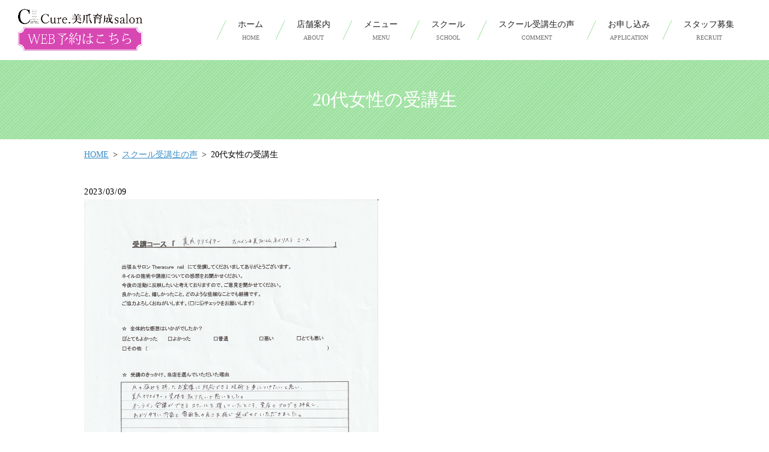

--- FILE ---
content_type: text/html; charset=UTF-8
request_url: https://www.theracure-nail.com/comment/173
body_size: 4517
content:
  <!doctype html>
<!--[if IE]>
<html class="no-js ie" lang="ja">
<![endif]-->
<!--[if !IE]><!-->
<html class="no-js" lang="ja">
<!--<![endif]-->

<head>
  <meta charset="utf-8">
  <meta http-equiv="X-UA-Compatible" content="IE=edge,chrome=1">
  <meta name="viewport" content="width=device-width, initial-scale=1">
  <title>20代女性の受講生</title>

		<!-- All in One SEO 4.1.5.3 -->
		<meta name="robots" content="max-image-preview:large" />
		<link rel="canonical" href="https://www.theracure-nail.com/comment/173" />
		<meta property="og:locale" content="ja_JP" />
		<meta property="og:site_name" content="Cure.美爪育成salon" />
		<meta property="og:type" content="article" />
		<meta property="og:title" content="20代女性の受講生" />
		<meta property="og:url" content="https://www.theracure-nail.com/comment/173" />
		<meta property="og:image" content="https://www.theracure-nail.com/wp-content/uploads/logo_ogp.jpg" />
		<meta property="og:image:secure_url" content="https://www.theracure-nail.com/wp-content/uploads/logo_ogp.jpg" />
		<meta property="og:image:width" content="1200" />
		<meta property="og:image:height" content="630" />
		<meta property="article:published_time" content="2023-03-09T03:21:35+00:00" />
		<meta property="article:modified_time" content="2023-05-31T02:12:27+00:00" />
		<meta name="twitter:card" content="summary_large_image" />
		<meta name="twitter:domain" content="www.theracure-nail.com" />
		<meta name="twitter:title" content="20代女性の受講生" />
		<meta name="twitter:image" content="https://www.theracure-nail.com/wp-content/uploads/logo_ogp.jpg" />
		<script type="application/ld+json" class="aioseo-schema">
			{"@context":"https:\/\/schema.org","@graph":[{"@type":"WebSite","@id":"https:\/\/www.theracure-nail.com\/#website","url":"https:\/\/www.theracure-nail.com\/","name":"Cure.\u7f8e\u722a\u80b2\u6210salon","description":"Cure.\u7f8e\u722a\u80b2\u6210salon","inLanguage":"ja","publisher":{"@id":"https:\/\/www.theracure-nail.com\/#organization"}},{"@type":"Organization","@id":"https:\/\/www.theracure-nail.com\/#organization","name":"Theracure nail","url":"https:\/\/www.theracure-nail.com\/","logo":{"@type":"ImageObject","@id":"https:\/\/www.theracure-nail.com\/#organizationLogo","url":"https:\/\/www.theracure-nail.com\/wp-content\/uploads\/logo_ogp.jpg","width":1200,"height":630},"image":{"@id":"https:\/\/www.theracure-nail.com\/#organizationLogo"}},{"@type":"BreadcrumbList","@id":"https:\/\/www.theracure-nail.com\/comment\/173#breadcrumblist","itemListElement":[{"@type":"ListItem","@id":"https:\/\/www.theracure-nail.com\/#listItem","position":1,"item":{"@type":"WebPage","@id":"https:\/\/www.theracure-nail.com\/","name":"\u30db\u30fc\u30e0","description":"\u6771\u4eac\u90fd\u4e2d\u592e\u533a\u9280\u5ea7\u306b\u3042\u308bCure.\u7f8e\u722a\u80b2\u6210salon\u306f\u3001\u304a\u5ba2\u69d8\u306e\u722a\u306e\u60a9\u307f\u306b\u5bc4\u308a\u6dfb\u3044\u3001\u5dfb\u304d\u722a\u306a\u3069\u306e\u7de9\u548c\u3001\u80b2\u6210\u3092\u304a\u624b\u4f1d\u3044\u3057\u3066\u3044\u308b\u30cd\u30a4\u30eb\u30b5\u30ed\u30f3\u3067\u3059\u3002\u51fa\u5f35\u65bd\u8853\u3082\u884c\u3063\u3066\u304a\u308a\u307e\u3059\u306e\u3067\u3001\u662f\u975e\u3054\u5229\u7528\u304f\u3060\u3055\u3044\u3002","url":"https:\/\/www.theracure-nail.com\/"},"nextItem":"https:\/\/www.theracure-nail.com\/comment\/#listItem"},{"@type":"ListItem","@id":"https:\/\/www.theracure-nail.com\/comment\/#listItem","position":2,"item":{"@type":"WebPage","@id":"https:\/\/www.theracure-nail.com\/comment\/","name":"\u30b9\u30af\u30fc\u30eb\u53d7\u8b1b\u751f\u306e\u58f0","url":"https:\/\/www.theracure-nail.com\/comment\/"},"previousItem":"https:\/\/www.theracure-nail.com\/#listItem"}]},{"@type":"Person","@id":"https:\/\/www.theracure-nail.com\/author\/authorname#author","url":"https:\/\/www.theracure-nail.com\/author\/authorname","name":"root","image":{"@type":"ImageObject","@id":"https:\/\/www.theracure-nail.com\/comment\/173#authorImage","url":"https:\/\/secure.gravatar.com\/avatar\/1549945adf7c5320afae683814a865fe?s=96&d=mm&r=g","width":96,"height":96,"caption":"root"}},{"@type":"WebPage","@id":"https:\/\/www.theracure-nail.com\/comment\/173#webpage","url":"https:\/\/www.theracure-nail.com\/comment\/173","name":"20\u4ee3\u5973\u6027\u306e\u53d7\u8b1b\u751f","inLanguage":"ja","isPartOf":{"@id":"https:\/\/www.theracure-nail.com\/#website"},"breadcrumb":{"@id":"https:\/\/www.theracure-nail.com\/comment\/173#breadcrumblist"},"author":"https:\/\/www.theracure-nail.com\/author\/authorname#author","creator":"https:\/\/www.theracure-nail.com\/author\/authorname#author","datePublished":"2023-03-09T03:21:35+09:00","dateModified":"2023-05-31T02:12:27+09:00"},{"@type":"Article","@id":"https:\/\/www.theracure-nail.com\/comment\/173#article","name":"20\u4ee3\u5973\u6027\u306e\u53d7\u8b1b\u751f","inLanguage":"ja","headline":"20\u4ee3\u5973\u6027\u306e\u53d7\u8b1b\u751f","author":{"@id":"https:\/\/www.theracure-nail.com\/author\/authorname#author"},"publisher":{"@id":"https:\/\/www.theracure-nail.com\/#organization"},"datePublished":"2023-03-09T03:21:35+09:00","dateModified":"2023-05-31T02:12:27+09:00","articleSection":"\u30b9\u30af\u30fc\u30eb\u53d7\u8b1b\u751f\u306e\u58f0","mainEntityOfPage":{"@id":"https:\/\/www.theracure-nail.com\/comment\/173#webpage"},"isPartOf":{"@id":"https:\/\/www.theracure-nail.com\/comment\/173#webpage"},"image":{"@type":"ImageObject","@id":"https:\/\/www.theracure-nail.com\/#articleImage","url":"https:\/\/www.theracure-nail.com\/wp-content\/uploads\/logo_ogp.jpg","width":1200,"height":630}}]}
		</script>
		<!-- All in One SEO -->

<link rel="alternate" type="application/rss+xml" title="Cure.美爪育成salon &raquo; 20代女性の受講生 のコメントのフィード" href="https://www.theracure-nail.com/comment/173/feed" />
<link rel='stylesheet' id='wp-block-library-css'  href='https://www.theracure-nail.com/wp-includes/css/dist/block-library/style.min.css?ver=5.7.14' type='text/css' media='all' />
<link rel='stylesheet' id='contact-form-7-css'  href='https://www.theracure-nail.com/wp-content/plugins/contact-form-7/includes/css/styles.css?ver=5.5.3' type='text/css' media='all' />
<script type='text/javascript' src='https://www.theracure-nail.com/wp-content/themes/theracure-nail.com_/assets/js/vendor/jquery.min.js?ver=5.7.14' id='jquery-js'></script>
<link rel='shortlink' href='https://www.theracure-nail.com/?p=173' />
<style>.gallery .gallery-item img { width: auto; height: auto; }</style><style type="text/css">.recentcomments a{display:inline !important;padding:0 !important;margin:0 !important;}</style>  <link href="https://www.theracure-nail.com/wp-content/themes/theracure-nail.com_/assets/css/main.css?1762312904" rel="stylesheet">
  <link href="https://www.theracure-nail.com/wp-content/themes/theracure-nail.com_/assets/css/animate.min.css?1762312904" rel="stylesheet">
  <script src="https://www.theracure-nail.com/wp-content/themes/theracure-nail.com_/assets/js/vendor/respond.min.js"></script>
  <script type="application/ld+json">
  {
    "@context": "http://schema.org",
    "@type": "BreadcrumbList",
    "itemListElement":
    [
      {
      "@type": "ListItem",
      "position": 1,
      "item":
      {
        "@id": "https://www.theracure-nail.com/",
        "name": "Cure.美爪育成salon"
      }
    },
{
      "@type": "ListItem",
      "position": 2,
      "item":
      {
        "@id": "https://www.theracure-nail.com/category/comment/",
        "name": "スクール受講生の声"
      }
    },
{
      "@type": "ListItem",
      "position": 3,
      "item":
      {
        "@id": "https://www.theracure-nail.com/comment/173/",
        "name": "20代女性の受講生"
      }
    }    ]
  }
  </script>


<script type="application/ld+json">
  {
    "@context": "http://schema.org/",
    "@type": "NailSalon",
    "name": "Theracure nail（セラキュアネイル）",
    "address": "〒104-0061 東京都中央区銀座6-2-3 Daiwa銀座アネックスビル4F Room9",
    "telephone": "03-6264-5687",
    "faxNumber": "",
    "url": "https://www.theracure-nail.com",
    "email": "",
    "image": "https://www.theracure-nail.com/wp-content/uploads/logo_ogp.jpg",
    "logo": "https://www.theracure-nail.com/wp-content/uploads/logo.png"
  }
</script>
<style>
body { position: static!important; }
</style>

</head>
<body class="scrollTop">

  <div id="fb-root"></div>
  <script>(function(d, s, id) {
    var js, fjs = d.getElementsByTagName(s)[0];
    if (d.getElementById(id)) return;
    js = d.createElement(s); js.id = id;
    js.src = 'https://connect.facebook.net/ja_JP/sdk.js#xfbml=1&version=v2.9';
    fjs.parentNode.insertBefore(js, fjs);
  }(document, 'script', 'facebook-jssdk'));</script>

  <header>
    <div class="primary_header">
      <div class="container">
        <div class="row">
                    <div class="title">
            <a href="https://www.theracure-nail.com/">
              <img src="/wp-content/uploads/logo.png" alt="Cure.美爪育成salon">
            </a>
			  <p class="custom_button"><a href="https://dg7.power-k.jp/llogin/13324/13324/" target="_blank"><img src="/wp-content/uploads/btn_img.png" width="200"></a></p>
          </div>
          <nav class="global_nav">
            <ul><li><a title="HOME" href="https://www.theracure-nail.com/">ホーム<span class='subtitle'>HOME</span></a></li>
<li><a title="ABOUT" href="https://www.theracure-nail.com/about">店舗案内<span class='subtitle'>ABOUT</span></a></li>
<li><a title="MENU" href="https://www.theracure-nail.com/menu">メニュー<span class='subtitle'>MENU</span></a></li>
<li><a title="SCHOOL" href="https://www.theracure-nail.com/school">スクール<span class='subtitle'>SCHOOL</span></a></li>
<li><a title="COMMENT" href="https://www.theracure-nail.com/category/comment">スクール受講生の声<span class='subtitle'>COMMENT</span></a></li>
<li><a title="APPLICATION" href="https://www.theracure-nail.com/application">お申し込み<span class='subtitle'>APPLICATION</span></a></li>
<li><a title="RECRUIT" href="https://www.theracure-nail.com/recruit">スタッフ募集<span class='subtitle'>RECRUIT</span></a></li>
</ul>            <div class="menu_icon">
              <a href="#menu"><i class="hamburger"></i>MENU</a>
            </div>
          </nav>
        </div>
      </div>
    </div>
  </header>
  <main>
          <h1 class="wow" style="">

  
    20代女性の受講生
  
  
</h1>
        <section class="crumbs_area">
      <div class="container gutters">
        <div class="row">
          <div class="col span_12">
                <ul class="col span_12">
                <li><a href="https://www.theracure-nail.com">HOME</a></li>
                        <li><a href="https://www.theracure-nail.com/category/comment">スクール受講生の声</a></li>
                                    <li>20代女性の受講生</li>
                            </ul>
            </div>
        </div>
      </div>
    </section>
        <section>
      <div class="container gutters">
          
    <article class="row article_single03">
      <div class="article_date">
        <p>2023/03/09</p>
      </div>
            <div class="row">
                <div class="col span_6">
          <figure class="article_single03_01">
            <span class="ofi">
              <img src="https://www.theracure-nail.com/wp-content/uploads/20230309_003.jpg" alt="">
            </span>
          </figure>
        </div>
        <div class="col span_6">
                            <p></p>
        </div>
      </div>
                      <div class="row mb0">
        <div class="col span_12">
          <p class="more">
            <a href="/application" class="add_arrow">お問い合わせはこちら</a>
          </p>
        </div>
      </div>
            <div class="row epress_social">
        <div class="col span_12">
                  </div>
      </div>
    </article>
    <div class='epress_pager'>
      <div class="epress_pager_prev">
        <a href="https://www.theracure-nail.com/comment/170" rel="prev">50代女性の受講生</a>      </div>
      <div class="epress_pager_next">
        <a href="https://www.theracure-nail.com/comment/194" rel="next">40代女性の受講生</a>      </div>
    </div>
            </div>
    </section>
      </main>
<section class="share_button">
  <div class="container">
    <!-- Facebook -->
    <div class="fb-share-button" data-href="https://www.theracure-nail.com/comment/173" data-layout="button" data-size="small" data-mobile-iframe="false"><a class="fb-xfbml-parse-ignore" target="_blank" href="https://www.facebook.com/sharer/sharer.php?u=http%3A%2F%2Fwww.%2F&amp;src=sdkpreparse">シェア</a></div>
    <!-- Twitter -->
    <a href="https://twitter.com/share" class="twitter-share-button" data-lang="ja">ツイート</a>
    <script>!function(d,s,id){var js,fjs=d.getElementsByTagName(s)[0],p=/^http:/.test(d.location)?'http':'https';if(!d.getElementById(id)){js=d.createElement(s);js.id=id;js.src=p+'://platform.twitter.com/widgets.js';fjs.parentNode.insertBefore(js,fjs);}}(document,'script','twitter-wjs');</script>
    <!-- LINE -->
    <div class="line-it-button" data-lang="ja" data-type="share-a" data-ver="3" data-url="https://www.theracure-nail.com/comment/173" data-color="default" data-size="small" data-count="false" style="display: none;"></div>
    <script src="https://www.line-website.com/social-plugins/js/thirdparty/loader.min.js" async="async" defer="defer"></script>
  </div>
</section>
  <footer>
    <div class="container">
      <div class="row nav">
        <div class="col span_7">
          <nav>
            <ul><li><a href="https://www.theracure-nail.com/">ホーム</a></li>
<li><a href="https://www.theracure-nail.com/about">店舗案内</a></li>
<li><a href="https://www.theracure-nail.com/menu">メニュー</a></li>
<li><a href="https://www.theracure-nail.com/school">スクール</a></li>
<li><a href="https://www.theracure-nail.com/category/comment">スクール受講生の声</a></li>
<li><a href="https://www.theracure-nail.com/application">お申し込み</a></li>
<li><a href="https://www.theracure-nail.com/policy">プライバシーポリシー</a></li>
</ul>          </nav>
        </div>
        <div class="col span_5 pc-text-right">
          <p>&copy; 2022 Cure.美爪育成salon</p>
        </div>
      </div>
    </div>
        <p class="pagetop"><a href="#top"><object type="image/svg+xml" data="https://www.theracure-nail.com/wp-content/themes/theracure-nail.com_/assets/img/parts/btn_scroll_top.svg"></object></a></p>
  </footer>

  <script src="https://www.theracure-nail.com/wp-content/themes/theracure-nail.com_/assets/js/vendor/bundle.js"></script>
  <script src="https://www.theracure-nail.com/wp-content/themes/theracure-nail.com_/assets/js/vendor/wow.min.js"></script>
  <script src="https://www.theracure-nail.com/wp-content/themes/theracure-nail.com_/assets/js/main.js?1762312904"></script>

  <script type='text/javascript' src='https://www.theracure-nail.com/wp-includes/js/dist/vendor/wp-polyfill.min.js?ver=7.4.4' id='wp-polyfill-js'></script>
<script type='text/javascript' id='wp-polyfill-js-after'>
( 'fetch' in window ) || document.write( '<script src="https://www.theracure-nail.com/wp-includes/js/dist/vendor/wp-polyfill-fetch.min.js?ver=3.0.0"></scr' + 'ipt>' );( document.contains ) || document.write( '<script src="https://www.theracure-nail.com/wp-includes/js/dist/vendor/wp-polyfill-node-contains.min.js?ver=3.42.0"></scr' + 'ipt>' );( window.DOMRect ) || document.write( '<script src="https://www.theracure-nail.com/wp-includes/js/dist/vendor/wp-polyfill-dom-rect.min.js?ver=3.42.0"></scr' + 'ipt>' );( window.URL && window.URL.prototype && window.URLSearchParams ) || document.write( '<script src="https://www.theracure-nail.com/wp-includes/js/dist/vendor/wp-polyfill-url.min.js?ver=3.6.4"></scr' + 'ipt>' );( window.FormData && window.FormData.prototype.keys ) || document.write( '<script src="https://www.theracure-nail.com/wp-includes/js/dist/vendor/wp-polyfill-formdata.min.js?ver=3.0.12"></scr' + 'ipt>' );( Element.prototype.matches && Element.prototype.closest ) || document.write( '<script src="https://www.theracure-nail.com/wp-includes/js/dist/vendor/wp-polyfill-element-closest.min.js?ver=2.0.2"></scr' + 'ipt>' );( 'objectFit' in document.documentElement.style ) || document.write( '<script src="https://www.theracure-nail.com/wp-includes/js/dist/vendor/wp-polyfill-object-fit.min.js?ver=2.3.4"></scr' + 'ipt>' );
</script>
<script type='text/javascript' id='contact-form-7-js-extra'>
/* <![CDATA[ */
var wpcf7 = {"api":{"root":"https:\/\/www.theracure-nail.com\/wp-json\/","namespace":"contact-form-7\/v1"}};
/* ]]> */
</script>
<script type='text/javascript' src='https://www.theracure-nail.com/wp-content/plugins/contact-form-7/includes/js/index.js?ver=5.5.3' id='contact-form-7-js'></script>
</body>
</html><!-- WP Fastest Cache file was created in 0.089879035949707 seconds, on 05-11-25 12:21:44 --><!-- need to refresh to see cached version -->

--- FILE ---
content_type: text/css
request_url: https://www.theracure-nail.com/wp-content/themes/theracure-nail.com_/assets/css/main.css?1762312904
body_size: 18029
content:
@charset "UTF-8";
/* version */
@import url(common.css);
@font-face {
  font-family: 'Yu Gothic';
  src: local("Yu Gothic Medium");
  font-weight: 100;
}
@font-face {
  font-family: 'Yu Gothic';
  src: local("Yu Gothic Medium");
  font-weight: 200;
}
@font-face {
  font-family: 'Yu Gothic';
  src: local("Yu Gothic Medium");
  font-weight: 300;
}
@font-face {
  font-family: 'Yu Gothic';
  src: local("Yu Gothic Medium");
  font-weight: 400;
}
@font-face {
  font-family: 'Yu Gothic';
  src: local("Yu Gothic Bold");
  font-weight: bold;
}
@font-face {
  font-family: 'Helvetica Neue';
  src: local("Helvetica Neue Regular");
  font-weight: 100;
}
@font-face {
  font-family: 'Helvetica Neue';
  src: local("Helvetica Neue Regular");
  font-weight: 200;
}
@font-face {
  font-family: 'epress';
  src: url("fonts/icomoon.eot?uvj346");
  src: url("fonts/icomoon.eot?uvj346#iefix") format("embedded-opentype"), url("fonts/icomoon.ttf?uvj346") format("truetype"), url("fonts/icomoon.woff?uvj346") format("woff"), url("fonts/icomoon.svg?uvj346#icomoon") format("svg");
  font-weight: normal;
  font-style: normal;
}
html {
  font-size: 62.5%;
}

body {
  background: #ffffff;
  font-family: "Yu Mincho", YuMincho, "Hiragino Mincho ProN", "HG明朝E", "MS PMincho", "MS Mincho", serif;
  font-size: 14px;
  font-size: 1.4em;
  line-height: 1.4;
  color: #000000;
}

figure {
  margin: 0;
  text-align: center;
}
figure figcaption {
  margin-top: 0.5em;
  text-align: left;
}

a {
  color: #3a8ec7;
  text-decoration: underline;
}
a:hover {
  color: #3a8ec7;
  text-decoration: none;
}
.highlight a {
  color: #3a8ec7;
}
.highlight a:hover {
  color: #3a8ec7;
}

img {
  vertical-align: middle;
  -webkit-backface-visibility: hidden;
}

address {
  font-style: normal;
}

p {
  margin: 0.5em 0 1em;
  line-height: 1.8;
  letter-spacing: 0.05em;
}
p:first-child {
  margin-top: 0;
}
p:last-child {
  margin-bottom: 0;
}

ul,
ol {
  margin: 0 0 1em;
  padding: 0 0 0 2.5em;
  line-height: 1.6;
}
ul:last-child,
ol:last-child {
  margin-bottom: 0;
}
ul ul,
ul ol,
ol ul,
ol ol {
  margin: 0.5em 0;
  padding-left: 2em;
}
ul ul:last-child,
ul ol:last-child,
ol ul:last-child,
ol ol:last-child {
  margin-bottom: 0.5em;
}

ul.list-unstyled {
  padding-left: 0;
  list-style: none;
}
ul.list-unstyled ul,
ul.list-unstyled ol {
  padding-left: 2em;
}

ul.list-inline {
  margin: 0;
  padding: 0;
  list-style: none;
  margin-left: -7px;
  font-size: 0px;
  font-size: 0rem;
  margin-bottom: 14px;
}
ul.list-inline > li {
  display: inline;
  padding-left: 7px;
  padding-right: 7px;
  white-space: nowrap;
  font-size: 14px;
  font-size: 1.4rem;
}

dl {
  margin: 0 0 1em;
  line-height: 1.6;
}
dl:last-child {
  margin-bottom: 0;
}
dl dt {
  font-weight: bold;
}
dl dd {
  margin-left: 0;
  margin-bottom: 0.5em;
}
dl dd:last-child {
  margin-bottom: 0;
}

main {
  overflow: hidden;
}
main section {
  margin-bottom: 10%;
}
main section.highlight:last-child {
  margin-bottom: 0;
  padding-bottom: 10%;
}

.highlight {
  padding: 4% 0;
  background: #edffee;
  color: #000000;
}

.container.container-fluid {
  padding: 0;
  max-width: none;
}

a.banner {
  display: block;
}
a.banner img {
  -webkit-transition: 0.3s linear;
  transition: 0.3s linear;
  background-color: rgba(255, 255, 255, 0.01);
  max-width: none;
}
a.banner:hover img {
  opacity: 0.7;
}
a.banner.white {
  background: #fff;
}
a.banner.black {
  background: #000;
}
a.banner.primary {
  background: #9be09d;
}

#swipebox-overlay {
  z-index: 10000002 !important;
}

.fb-page {
  font-family: 'lucida grande', tahoma, verdana, arial, 'hiragino kaku gothic pro', 'meiryo', 'ms pgothic', sans-serif !important;
}

.rss_reader_headline {
  font-family: "-apple-system", "Helvetica Neue", Roboto, "Droid Sans", Arial, "Yu Gothic", YuGothic, Meiryo, sans-serif;
}

.crumbs_area {
  position: relative;
  margin-bottom: 2.7em;
}
@media (max-width: 767px) {
  .crumbs_area {
    margin-bottom: 1.5em;
  }
}
.crumbs_area ul {
  overflow: hidden;
  padding-left: 0;
}
.crumbs_area ul li {
  display: inline-block;
  float: left;
}
.crumbs_area ul li:not(:last-child):after {
  content: '>';
  margin: 0 0.5em;
}

.share_button {
  padding-top: 20px;
  margin-bottom: 50px;
}
.share_button .container > * {
  margin: 0 2px;
  vertical-align: bottom;
}
.share_button .container .col:first-child {
  margin-top: 5px;
}
.share_button .container .col > * {
  vertical-align: middle;
}

@media (max-width: 767px) {
  .tile:not(.sp-tile) > * {
    height: auto !important;
  }
}
@media (min-width: 768px) {
  p {
    margin: 0.5em 0 1em;
  }

  dl.dl-horizontal {
    overflow: hidden;
  }
  dl.dl-horizontal dt {
    float: left;
    clear: left;
    margin-right: 1em;
  }
  dl.dl-horizontal dd {
    float: left;
  }

  main section {
    margin-bottom: 5%;
  }
  main section:last-child {
    margin-bottom: 7%;
  }
  main section.highlight:last-child {
    margin-bottom: 0;
    padding-bottom: 7%;
  }
}
@media (min-width: 768px) {
  .row.row_inline {
    letter-spacing: -0.4em;
  }
  .row.row_inline > .col {
    letter-spacing: normal;
    vertical-align: top;
    display: inline-block;
    float: none;
    margin-bottom: 5%;
  }
  .row.row_inline .span_1:nth-child(12n + 1) {
    margin-left: 0;
  }
  .row.row_inline .span_2:nth-child(6n + 1) {
    margin-left: 0;
  }
  .row.row_inline .span_3:nth-child(4n + 1) {
    margin-left: 0;
  }
  .row.row_inline .span_4:nth-child(3n + 1) {
    margin-left: 0;
  }
  .row.row_inline .span_5:nth-child(2n + 1) {
    margin-left: 0;
  }
  .row.row_inline .span_6:nth-child(2n + 1) {
    margin-left: 0;
  }
  .row.row_inline .span_7 {
    width: 57.5%;
  }
  .row.row_inline .span_8 {
    width: 66%;
  }
  .row.row_inline .span_9 {
    width: 74.5%;
  }
  .row.row_inline .span_10 {
    width: 83%;
  }
  .row.row_inline .span_11 {
    width: 91.5%;
  }
  .row.row_inline .span_12 {
    width: 100%;
  }
}
.ei {
  font-family: 'epress';
  -moz-osx-font-smoothing: grayscale;
  -webkit-font-smoothing: antialiased;
  display: inline-block;
  font-style: normal;
  font-variant: normal;
  text-rendering: auto;
  line-height: 1;
  font-size: 12px;
  font-size: 1.2rem;
}
.ei.ei_triangle:before {
  content: '\e915';
}
.ei.ei_triangle_s:before {
  content: '\e916';
}
.ei.ei_circle:before {
  content: '\e917';
}
.ei.ei_circle_s:before {
  content: '\e918';
}
.ei.ei_circle_d:before {
  content: '\e919';
}
.ei.ei_square:before {
  content: '\e91a';
}
.ei.ei_square_s:before {
  content: '\e91b';
}
.ei.ei_times:before {
  content: '\e91c';
}
.ei.ei_star:before {
  content: '\e91d';
}
.ei.ei_star_s:before {
  content: '\e91e';
}

.slick-track {
  margin: 0 auto;
}

img.wp-edited-image[width] {
  width: auto !important;
}
img.wp-edited-image[height] {
  height: auto !important;
}
img.wp-edited-image.aligncenter {
  margin: 0 auto 10px;
  display: block;
}
img.wp-edited-image.alignright {
  margin: auto 0 auto auto;
  display: block;
}

header {
  position: relative;
  z-index: 54;
  width: 100%;
  -webkit-box-shadow: 0 1px 1px rgba(0, 0, 0, 0.1);
          box-shadow: 0 1px 1px rgba(0, 0, 0, 0.1);
}
header section {
  margin: 0;
}
header .row {
  margin-bottom: 0;
}
header .primary_header {
  background: #ffffff;
  color: #222222;
}
header .secondary_header {
  display: none;
  background: #edffee;
  color: #000000;
}
@media (min-width: 768px) {
  header .primary_header {
    padding: 0 30px;
  }
  header .secondary_header {
    display: block;
  }
  header .container {
    position: relative;
    max-width: none;
  }
  header .container .row {
    display: table;
    width: 100%;
    margin-bottom: 0;
  }
  header .title,
  header .global_nav {
    display: table-cell;
    height: 100px;
    margin: 0;
    vertical-align: middle;
  }
  header .title {
    max-width: 100%;
  }
  header .global_nav {
    text-align: right;
  }
}

header .title {
  height: auto;
  margin: 0;
  padding: 20px 1%;
  line-height: 1;
  text-align: left;
  background: none;
  font-size: 10px;
  font-size: 1rem;
}
header .title img {
  width: 170px;
  max-width: 100%;
  vertical-align: middle;
}
@media (min-width: 768px) {
  header .title {
    max-width: none;
    padding: 10px 0;
  }
  header .title img {
    width: 207px;
  }
}

header .global_nav ul {
  display: none;
  position: absolute;
  z-index: 30;
  top: 100%;
  left: 0;
  width: 100%;
  overflow: auto;
  -webkit-overflow-scrolling: touch;
  background-color: rgba(0, 0, 0, 0.9);
  margin: 0;
  padding: 0;
  list-style: none;
  border-top: 1px solid #333;
}
header .global_nav ul li {
  border-bottom: 1px solid #333;
}
header .global_nav ul li a {
  display: block;
  padding: 1.5em 1em;
  text-decoration: none;
  color: #fff;
}
header .global_nav ul li a:hover {
  color: #fff;
}
header .global_nav ul li a:active {
  background: #9be09d;
  color: #fff;
}
header .global_nav ul li a .subtitle {
  display: none;
}
@media (min-width: 768px) {
  header .global_nav {
    padding: 0;
  }
  header .global_nav ul {
    display: block !important;
    position: static;
    overflow: hidden;
    float: right;
    width: auto;
    padding-left: 20px;
    border: none;
    background: none;
    white-space: nowrap;
    font-size: 0px;
    font-size: 0rem;
  }
  header .global_nav ul li {
    display: inline-block;
    border: none;
    line-height: 1.5;
    vertical-align: middle;
    font-size: 14px;
    font-size: 1.4rem;
  }
  header .global_nav ul li.contact {
    padding-left: 2em;
  }
}
@media (min-width: 768px) and (max-width: 1199px) {
  header .global_nav ul li.contact {
    padding-left: 1em;
  }
}
@media (min-width: 768px) {
  header .global_nav ul li a {
    display: block;
    padding: 2em;
    text-align: left;
    color: #222222;
    text-decoration: none;
  }
  header .global_nav ul li a:hover {
    color: #9be09d;
    text-decoration: none;
  }
  header .global_nav ul li a:active {
    background: none;
    color: #9be09d;
  }
  header .global_nav ul li a .subtitle {
    display: block;
    padding-top: 0.4em;
    font-size: 12px;
    font-size: 1.2rem;
    color: #9be09d;
  }
}
@media (min-width: 768px) and (max-width: 1199px) {
  header .global_nav ul li a {
    padding: 2em 1em;
  }
}

.menu_icon_basic, header .menu_icon {
  position: absolute;
  top: 50%;
  right: 5%;
  margin-top: -10px;
}
.menu_icon_basic a, header .menu_icon a {
  position: relative;
  display: block;
  width: 20px;
  height: 20px;
  font-size: 0;
}
.menu_icon_basic .hamburger, header .menu_icon .hamburger {
  display: block;
  position: absolute;
  left: 0;
  top: 8px;
  width: 20px;
  height: 4px;
  background: #9be09d;
  -webkit-transition: 0.5s;
  transition: 0.5s;
}
.menu_icon_basic .hamburger:before, header .menu_icon .hamburger:before, .menu_icon_basic .hamburger:after, header .menu_icon .hamburger:after {
  content: '';
  display: block;
  position: absolute;
  left: 0;
  width: 100%;
  height: 4px;
  background: #9be09d;
  -webkit-transition: 0.5s linear;
  transition: 0.5s linear;
}
.menu_icon_basic .hamburger:before, header .menu_icon .hamburger:before {
  top: -8px;
}
.menu_icon_basic .hamburger:after, header .menu_icon .hamburger:after {
  top: 8px;
}
.menu_icon_basic .close:not(.fix) .hamburger, header .menu_icon .close:not(.fix) .hamburger {
  background: none;
}
.menu_icon_basic .close:not(.fix) .hamburger:before, header .menu_icon .close:not(.fix) .hamburger:before {
  top: 0;
  -webkit-transform: rotate(45deg);
  transform: rotate(45deg);
}
.menu_icon_basic .close:not(.fix) .hamburger:after, header .menu_icon .close:not(.fix) .hamburger:after {
  top: 0;
  -webkit-transform: rotate(-45deg);
  transform: rotate(-45deg);
}
@media (min-width: 768px) {
  .menu_icon_basic, header .menu_icon {
    right: 0;
  }
}

.menu_icon_rich {
  position: absolute;
  top: 50%;
  right: 15px;
  height: 36px;
  margin-top: -18px;
}
.menu_icon_rich a {
  display: block;
  position: relative;
  width: 100%;
  height: 100%;
  padding: 0 10px 0 38px;
  border: 2px solid #9be09d;
  border-radius: 5px;
  color: #9be09d;
  line-height: 36px;
  font-size: 16px;
  font-size: 1.6rem;
  font-weight: bold;
  text-decoration: none;
}
@media (max-width: 767px) {
  .menu_icon_rich.sp-notext a {
    overflow: hidden;
    width: 44px;
    height: 0;
    padding: 32px 0 0 0;
  }
}
.menu_icon_rich .hamburger {
  display: block;
  position: absolute;
  left: 10px;
  top: 15px;
  width: 20px;
  height: 3px;
  background: #9be09d;
  -webkit-transition: 0.5s;
  transition: 0.5s;
}
.menu_icon_rich .hamburger:before, .menu_icon_rich .hamburger:after {
  content: '';
  display: block;
  position: absolute;
  left: 0;
  width: 20px;
  height: 3px;
  background: #9be09d;
  -webkit-transition: 0.5s;
  transition: 0.5s;
}
.menu_icon_rich .hamburger:before {
  top: -7px;
}
.menu_icon_rich .hamburger:after {
  top: 7px;
}
.menu_icon_rich .close:not(.fix) .hamburger {
  background: none;
}
.menu_icon_rich .close:not(.fix) .hamburger:before {
  top: 0;
  -webkit-transform: rotate(45deg);
  transform: rotate(45deg);
}
.menu_icon_rich .close:not(.fix) .hamburger:after {
  top: 0;
  -webkit-transform: rotate(-45deg);
  transform: rotate(-45deg);
}
@media (min-width: 768px) {
  .menu_icon_rich {
    right: 0;
  }
}

@media (min-width: 768px) {
  header .menu_icon {
    display: none;
  }
}
header .local_nav {
  width: 100%;
  margin: 0 auto;
  padding: 10px 0;
  text-align: center;
}
header .local_nav ul {
  margin: 0;
  font-size: 0px;
  font-size: 0rem;
}
header .local_nav ul li {
  padding-right: 0;
  padding-left: 0;
  font-size: 14px;
  font-size: 1.4rem;
}
header .local_nav ul li:not(:last-child):after {
  content: '｜';
  margin-right: 10px;
  margin-left: 10px;
}
header .local_nav a {
  color: #000000;
  text-decoration: none;
}
header .local_nav a:hover {
  color: #9be09d;
  text-decoration: underline;
}

@media (min-width: 768px) {
  header {
    -webkit-transition: 0s linear;
    transition: 0s linear;
  }
  header.hidden {
    top: auto;
  }

  body.up header {
    position: relative;
    top: auto;
    left: auto;
  }
}
#google_translate_element,
.translate_gt {
  position: absolute;
  top: 50%;
  right: 75px;
  margin-top: -12px;
}
@media (min-width: 768px) {
  #google_translate_element,
  .translate_gt {
    position: static;
    float: right;
    margin-top: 0;
    margin-left: 1em;
  }
}

@media (min-width: 768px) {
  #google_translate_element {
    height: 100%;
  }
  #google_translate_element > div {
    position: relative;
    top: 50%;
    -webkit-transform: translateY(-50%);
    transform: translateY(-50%);
  }
}

.translate_gt {
  margin-top: -14px;
}
@media (min-width: 768px) {
  .translate_gt {
    margin-top: 0;
  }
}

@media (min-width: 768px) {
  header .global_nav.slide_bottom {
    display: block;
    position: absolute;
    top: 100%;
    left: 0;
    width: 100%;
    background: #ffffff;
  }
  header .global_nav.slide_bottom ul {
    float: none;
    text-align: center;
  }
}
.hdr_info {
  position: absolute;
  top: 25px;
  right: 0;
}

@media (max-width: 767px) {
  .hdr_info {
    display: none;
  }
}
footer {
  position: relative;
  padding: 2em 0;
  background: #9be09d;
  color: #ffffff;
}
footer a {
  color: #ffffff;
}
footer a:hover {
  color: #ffffff;
}
footer nav ul {
  margin: 0;
  padding: 0;
  list-style: none;
}
footer nav ul li + li {
  border-top: 1px solid #666;
}
footer nav a {
  display: block;
  padding: 1em 1em;
  text-decoration: none;
}
footer nav a:hover {
  text-decoration: underline;
}
footer .copyright p {
  text-align: center;
}
footer .pagetop {
  position: fixed;
  bottom: 5%;
  right: 5%;
  z-index: 100;
}
footer .pagetop a {
  display: inline-block;
  position: relative;
  width: 50px;
  height: 50px;
  line-height: 50px;
  padding: 0;
  border-radius: 50%;
  background: #3e1601;
}
footer .pagetop object {
  position: absolute;
  left: 50%;
  top: 50%;
  width: 18px;
  height: 12px;
  margin-left: -9px;
  margin-top: -6px;
  pointer-events: none;
}
footer.high .pagetop {
  position: absolute;
  bottom: auto;
  right: 5%;
  top: 0;
  margin: 0;
  -webkit-transform: translateY(-50%);
  transform: translateY(-50%);
}

.pagetop_arrow {
  fill: #ffffff;
}

@media (min-width: 768px) {
  footer {
    padding: 50px 0;
  }
  footer .row:not(:last-child) {
    margin-bottom: 15px;
  }
  footer nav {
    text-align: center;
  }
  footer nav ul {
    margin: 0;
    padding: 0;
    list-style: none;
    font-size: 0px;
    font-size: 0rem;
  }
  footer nav ul > li {
    display: inline;
    padding-left: 0;
    padding-right: 0;
    white-space: nowrap;
    font-size: 14px;
    font-size: 1.4rem;
  }
  footer nav ul li {
    line-height: 1.5;
  }
  footer nav ul li + li {
    border: 0;
  }
  footer nav ul li:not(:first-child):before {
    content: '|';
    margin-right: 1em;
    margin-left: 1em;
  }
  footer nav a {
    display: inline;
    padding: 0;
  }
}
@media (min-width: 768px) and (max-width: 1023px) {
  footer nav ul li.tablet-break:after {
    content: '\A';
    white-space: pre;
  }
  footer nav ul li.tablet-break + li:before {
    display: none;
  }
}
@media (min-width: 1024px) {
  footer nav ul li.pc-break:after {
    content: '\A';
    white-space: pre;
  }
  footer nav ul li.pc-break + li:before {
    display: none;
  }
}
.slider-pro.center {
  overflow: hidden;
  width: 100%;
}
.slider-pro.center .sp-button {
  border: none;
  background: #d2d2d2;
}
.slider-pro.center .sp-selected-button {
  background: #9be09d;
}
.slider-pro.center.sp-horizontal .sp-arrows {
  left: 0;
  right: 0;
  max-width: 1000px;
  margin-left: auto;
  margin-right: auto;
}
.slider-pro.center.sp-horizontal .sp-previous-arrow {
  left: 10px;
}
.slider-pro.center.sp-horizontal .sp-next-arrow {
  right: 10px;
}
.slider-pro.center .sp-previous-arrow,
.slider-pro.center .sp-next-arrow {
  width: 30px;
  height: 30px;
  background-color: rgba(155, 224, 157, 0.7);
  background-position: center center;
  background-repeat: no-repeat;
  background-size: 8px;
}
.slider-pro.center .sp-previous-arrow {
  background-image: url(../img/parts/arrow_left_wh.png);
}
.slider-pro.center .sp-next-arrow {
  background-image: url(../img/parts/arrow_right_wh.png);
}
.slider-pro.center .sp-next-arrow:after,
.slider-pro.center .sp-next-arrow:before,
.slider-pro.center .sp-previous-arrow:after,
.slider-pro.center .sp-previous-arrow:before {
  display: none;
}
.slider-pro.center .sp-layer {
  line-height: 1.2;
  white-space: normal !important;
  font-size: 20px;
  font-size: 2rem;
  color: #000000;
}
.slider-pro.center .sp-layer small {
  font-size: 14px;
  font-size: 1.4rem;
}

@media (min-width: 768px) {
  .slider-pro.center .sp-layer {
    font-size: 22px;
    font-size: 2.2rem;
  }
  .slider-pro.center .sp-padding {
    padding: 35px;
  }
}
@media (min-width: 1100px) {
  .slider-pro.center.sp-horizontal .sp-previous-arrow {
    left: -15px;
  }
  .slider-pro.center.sp-horizontal .sp-next-arrow {
    right: -15px;
  }
}
.slider-pro.wide {
  position: relative;
  z-index: 1;
  overflow: hidden;
  width: 100%;
  max-width: 1600px;
  margin: 0 auto;
}
.slider-pro.wide .main_copy {
  position: absolute;
  z-index: 100;
  left: 0;
  width: 100%;
  height: 100%;
  bottom: 0;
}
@media (max-width: 767px) {
  .slider-pro.wide .main_copy {
    height: 100%;
  }
}
.slider-pro.wide .main_copy ul {
  margin: 0;
  padding: 0;
  list-style: none;
  width: 100%;
  height: 100%;
}
.slider-pro.wide .main_copy li {
  display: -webkit-box;
  display: -moz-flex;
  display: -ms-flexbox;
  display: flex;
  -webkit-box-pack: center;
  -ms-flex-pack: center;
  -moz-justify-content: center;
  justify-content: center;
  -webkit-box-align: center;
  -ms-flex-align: center;
  -moz-align-items: center;
  align-items: center;
  width: 100%;
  height: 100%;
}
.slider-pro.wide .main_copy img {
  position: relative;
  z-index: 1;
  max-width: 90%;
}
.slider-pro.wide .sp-buttons {
  position: absolute;
  z-index: 22;
  bottom: 10px;
  right: 10px;
  width: auto;
  padding-top: 0;
  text-align: right;
}
.slider-pro.wide .sp-button {
  border: none;
  background: #d2d2d2;
}
.slider-pro.wide .sp-selected-button {
  background: #9be09d;
}
.slider-pro.wide .sp-previous-arrow,
.slider-pro.wide .sp-next-arrow {
  z-index: 22;
}
.slider-pro.wide .sp-next-arrow:after,
.slider-pro.wide .sp-next-arrow:before,
.slider-pro.wide .sp-previous-arrow:after,
.slider-pro.wide .sp-previous-arrow:before {
  background-color: #ffffff;
}
.slider-pro.wide .hps-slider-mask {
  display: -webkit-box;
  display: -moz-flex;
  display: -ms-flexbox;
  display: flex;
  -webkit-box-pack: center;
  -ms-flex-pack: center;
  -moz-justify-content: center;
  justify-content: center;
  -webkit-box-align: center;
  -ms-flex-align: center;
  -moz-align-items: center;
  align-items: center;
  position: absolute;
  z-index: 21;
  top: 0;
  left: 0;
  width: 100%;
  height: 100%;
  pointer-events: none;
}
.slider-pro.wide .hps-slider-mask.stripe {
  background-color: rgba(255, 255, 255, 0.2);
  background-image: url(../img/parts/mask_stripe.png);
}
.slider-pro.wide .hps-slider-copy {
  padding: 0 50px;
  color: #000000;
  text-align: left;
  font-size: 12px;
  font-size: 1.2rem;
}
.slider-pro.wide .hps-slider-copy .lead {
  margin: 0;
  font-size: 18px;
  font-size: 1.8rem;
  line-height: 1;
  text-align: center;
  color: #000000;
}
.slider-pro.wide.disable-arrows .hps-slider-copy {
  padding: 0 10px;
}
.slider-pro.wide .hps-slider-scroll {
  display: none;
}

.ie .slider-pro.wide .hps-slider-copy {
  position: relative;
  top: 50%;
  -webkit-transform: translateY(-50%);
  transform: translateY(-50%);
}

@media (max-width: 767px) {
  .slider-pro.wide.sp-disable-arrows .hps-slider-copy {
    padding: 0 10px;
  }
}
@media (min-width: 768px) {
  .slider-pro.wide .sp-buttons {
    bottom: 20px;
    right: 25px;
  }
  .slider-pro.wide .sp-button {
    width: 18px;
    height: 18px;
    margin: 0 10px;
  }
  .slider-pro.wide .hps-slider-copy {
    text-align: center;
    font-size: 17px;
    font-size: 1.7rem;
    line-height: 1.8;
  }
  .slider-pro.wide .hps-slider-copy .lead {
    font-size: 46px;
    font-size: 4.6rem;
  }
  .slider-pro.wide .hps-slider-scroll {
    display: block;
    position: absolute;
    left: 0;
    bottom: 15px;
    width: 100%;
    text-align: center;
  }
  .slider-pro.wide .hps-slider-scroll a {
    display: inline-block;
    width: 100px;
    padding-bottom: 45px;
    background: url(../img/parts/arrow_down_white.png) center bottom no-repeat;
    text-align: center;
    color: #fff;
    font-size: 12px;
    font-size: 1.2rem;
    text-decoration: none;
    pointer-events: auto;
  }
  .slider-pro.wide .hps-slider-scroll.text-black a {
    background: url(../img/parts/arrow_down_black.png) center bottom no-repeat;
    color: #000;
  }
}
@media (min-width: 1024px) {
  .slider-pro.wide .hps-slider-scroll {
    display: block;
    bottom: 45px;
  }
}
.slider-pro.thumb .sp-left-thumbnails,
.slider-pro.thumb .sp-right-thumbnails {
  margin: 0;
}
.slider-pro.thumb .sp-left-thumbnails .sp-thumbnail-container,
.slider-pro.thumb .sp-right-thumbnails .sp-thumbnail-container {
  margin: 0;
  background-color: #000;
}
.slider-pro.thumb .sp-thumbnail-image {
  opacity: 0.5;
  -webkit-transition: 0.5s linear;
  transition: 0.5s linear;
}
.slider-pro.thumb .sp-selected-thumbnail .sp-thumbnail-image {
  opacity: 1;
}
.slider-pro.thumb .sp-bottom-thumbnails .sp-thumbnail-image {
  width: 100%;
}
.slider-pro.thumb .sp-layer {
  line-height: 1.2;
  white-space: normal !important;
  font-size: 20px;
  font-size: 2rem;
  color: #000000;
}
.slider-pro.thumb .sp-layer small {
  font-size: 14px;
  font-size: 1.4rem;
}
.slider-pro.thumb.sp-vertical .sp-slides {
  margin-left: 0 !important;
  margin-right: 0 !important;
}
.slider-pro.thumb.sp-horizontal .sp-slides {
  margin-top: 0 !important;
}

@media (min-width: 768px) {
  .slider-pro.thumb .sp-layer {
    font-size: 22px;
    font-size: 2.2rem;
  }
  .slider-pro.thumb .sp-padding {
    padding: 35px;
  }
}
.slider-pro.full {
  position: relative;
  z-index: 1;
}
@media (min-width: 768px) {
  .slider-pro.full {
    height: 100vh;
  }
}
.slider-pro.full .main_copy {
  position: absolute;
  z-index: 100;
  left: 0;
  width: 100%;
  height: calc(100% - 100px);
  bottom: 0;
}
@media (max-width: 767px) {
  .slider-pro.full .main_copy {
    height: 100%;
  }
}
.slider-pro.full .main_copy ul {
  margin: 0;
  padding: 0;
  list-style: none;
  width: 100%;
  height: 100%;
}
.slider-pro.full .main_copy li {
  display: -webkit-box;
  display: -moz-flex;
  display: -ms-flexbox;
  display: flex;
  -webkit-box-pack: center;
  -ms-flex-pack: center;
  -moz-justify-content: center;
  justify-content: center;
  -webkit-box-align: center;
  -ms-flex-align: center;
  -moz-align-items: center;
  align-items: center;
  width: 100%;
  height: 100%;
}
.slider-pro.full .main_copy img {
  position: relative;
  z-index: 1;
  max-width: 90%;
}
.slider-pro.full .slide_scroll {
  display: block;
  position: absolute;
  z-index: 10;
  left: 0;
  right: 0;
  top: auto;
  bottom: 5%;
  width: 60px;
  height: 60px;
  margin: 0 auto;
  padding-top: 18px;
  border-radius: 50%;
  background: rgba(155, 224, 157, 0.8);
  color: #fff;
  text-align: center;
  font-size: 14px;
  font-size: 1.4rem;
  font-family: Tahoma, serif;
  text-decoration: none;
}
.slider-pro.full .slide_scroll:after {
  content: '';
  display: block;
  position: absolute;
  z-index: 10;
  left: 0;
  right: 0;
  top: auto;
  bottom: 12px;
  width: 8px;
  height: 8px;
  margin: 0 auto;
  border-right: 2px solid #fff;
  border-bottom: 2px solid #fff;
  -webkit-transform: rotate(45deg);
  transform: rotate(45deg);
}
@media (max-width: 767px) and (orientation: landscape) {
  .slider-pro.full .slide_scroll {
    display: none;
  }
}

.slider-pro.contents {
  overflow: hidden;
  margin: 0 auto !important;
}
.slider-pro.contents .sp-caption-container {
  width: 90%;
  margin: 0 auto;
  padding: 10px;
}
.slider-pro.contents .sp-caption-container h3 {
  margin: 0 0 15px;
  padding: 0;
  border: 0;
  font-size: 14px;
  font-size: 1.4rem;
  font-weight: bold;
}
.slider-pro.contents .sp-caption-container h3:before, .slider-pro.contents .sp-caption-container h3:after {
  display: none;
}
.slider-pro.contents .sp-caption-container h3:last-child {
  margin-bottom: 0;
}
.slider-pro.contents .sp-caption-container p {
  font-size: 13px;
  font-size: 1.3rem;
}
.slider-pro.contents.sp-horizontal .sp-previous-arrow {
  left: 10px;
  margin-top: 180px;
}
.slider-pro.contents.sp-horizontal .sp-next-arrow {
  right: 10px;
  margin-top: 180px;
}
.slider-pro.contents .sp-next-arrow:after,
.slider-pro.contents .sp-next-arrow:before,
.slider-pro.contents .sp-previous-arrow:after,
.slider-pro.contents .sp-previous-arrow:before {
  background-color: #9be09d;
}

@media (max-width: 767px) {
  .slider-pro.contents .sp-arrow {
    width: 10px;
    height: 15px;
  }
}
@media (min-width: 768px) {
  .slider-pro.contents .sp-caption-container {
    width: 450px;
    min-height: 40px;
    margin: 10px auto 0;
    border-right: 1px dashed #999;
    border-left: 1px dashed #999;
  }
  .slider-pro.contents .sp-arrow {
    width: 10px;
    height: 15px;
  }
  .slider-pro.contents.sp-horizontal .sp-previous-arrow {
    left: 50%;
    margin-top: 187.5px;
    margin-left: -230px;
  }
  .slider-pro.contents.sp-horizontal .sp-next-arrow {
    right: 50%;
    margin-top: 187.5px;
    margin-right: -230px;
  }
}
.main_visual {
  position: relative;
  table-layout: fixed;
}
.main_visual .main_visual_slick,
.main_visual .slick-track {
  margin: 0;
  padding: 0;
  list-style: none;
  height: 100% !important;
}
.main_visual .slick-track {
  position: absolute;
  left: 0;
  right: 0;
  margin: auto;
}
.main_visual .slick-list {
  position: absolute;
  top: 0;
  left: 0;
  right: 0;
  margin: auto;
  height: 100%;
}
.main_visual .main_visual_slick {
  position: relative;
  margin: 0 auto;
}
.main_visual .main_visual_slick li:not([id^='slick-slide']) {
  position: absolute;
  top: 0;
  left: 0;
  right: 0;
  bottom: 0;
  margin: auto;
  overflow: hidden;
}
.main_visual .main_visual_slick li:not([id^='slick-slide']):not(.slick-active) {
  -webkit-transition-delay: 0.5s !important;
          transition-delay: 0.5s !important;
}
.main_visual .main_visual_slick li:not([id^='slick-slide']) img {
  position: absolute;
  left: -300%;
  right: -300%;
  margin: auto;
  top: 0;
  height: 100%;
}
.main_visual .main_visual_copy {
  position: absolute;
  top: 0;
  left: 0;
  right: 0;
  bottom: 0;
  margin: auto;
  margin: 0;
  padding: 0;
  list-style: none;
  width: 1000px;
  max-width: 100%;
  margin: 0 auto;
  z-index: 53;
}
.main_visual .main_visual_copy > li {
  position: absolute;
  top: 0;
  left: 0;
  right: 0;
  bottom: 0;
  margin: auto;
}
.main_visual .main_visual_copy > li img {
  position: absolute;
  top: 0;
  left: 0;
  right: 0;
  bottom: 0;
  margin: auto;
  width: 70%;
  max-width: 700px;
  max-height: 440px;
  z-index: 52;
}
.main_visual .main_visual_arrow {
  position: absolute;
  top: 0;
  left: 0;
  right: 0;
  bottom: 0;
  margin: auto;
  width: 1000px;
  max-width: 100%;
  margin: 0 auto;
  z-index: 53;
}
.main_visual .main_visual_arrow .slick-prev {
  left: 25px;
}
.main_visual .main_visual_arrow .slick-next {
  right: 25px;
}
.main_visual .main_visual_arrow .slick-prev:before,
.main_visual .main_visual_arrow .slick-next:before {
  font-size: 30px;
  font-size: 3rem;
}
@media (max-width: 749px) {
  .main_visual .main_visual_arrow .slick-prev {
    left: 10px;
  }
  .main_visual .main_visual_arrow .slick-next {
    right: 10px;
  }
  .main_visual .main_visual_arrow .slick-prev:before,
  .main_visual .main_visual_arrow .slick-next:before {
    font-size: 20px;
    font-size: 2rem;
  }
}

@media (max-width: 749px) {
  .main_visual .main_visual_copy > li img {
    width: 90%;
  }
}
.main_visual .main_visual_slick {
  padding-top: 66%!important;
}

@media (min-width: 1000px) {
  .main_visual .main_visual_slick {
    padding-top: 0 !important;
    height: 660px !important;
  }
}
@media (min-width: 1920px) {
  .main_visual .main_visual_slick {
    padding-top: 34.375%!important;
  }
}
@media (max-width: 749px) {
  .main_visual .main_visual_slick {
    padding-top: 133.3333333333%!important;
  }
}
.slick-dots li button {
  margin: 0 auto;
  background: #ccc;
}
.slick-dots li.slick-active button {
  background: #9be09d;
}

.slide_scroll {
  position: absolute;
  bottom: 1%;
  left: 50%;
  -webkit-transform: translateX(-50%);
          transform: translateX(-50%);
  padding-bottom: 45px;
  background: url(/wp-content/uploads/icon_scroll.png) center bottom no-repeat;
  z-index: 55;
  color: #fff;
  text-decoration: none;
}
.slide_scroll:hover {
  color: #fff;
}

.wide_image img {
  width: 100%;
  vertical-align: top;
}

@media (min-width: 768px) {
  .wide_image div {
    margin: 0 auto;
  }
}
main h1,
main .title1 {
  position: relative;
  margin: 0 0 0.5em;
  padding: 1.7em 0 1.7em;
  background: #9be09d;
  background: repeating-linear-gradient(-45deg, #9be09d, #9be09d 2px, #aee6b0 0, #aee6b0 4px);
  text-align: center;
  color: #ffffff;
  line-height: 1;
  font-size: 30px;
  font-size: 3rem;
  font-weight: normal;
}
main h1 small,
main h1 span,
main .title1 small,
main .title1 span {
  display: block;
  margin-top: 0.3em;
  padding-top: 0.3em;
  border-top: 1px solid #ffffff;
  color: #ffffff;
  font-size: 24px;
  font-size: 2.4rem;
}
@media (max-width: 767px) {
  main h1,
  main .title1 {
    padding: 1.2em 0 1.2em;
    font-size: 22px;
    font-size: 2.2rem;
  }
  main h1 small,
  main h1 span,
  main .title1 small,
  main .title1 span {
    font-size: 18px;
    font-size: 1.8rem;
  }
}

h2, .title2 {
  display: -webkit-box;
  display: -moz-flex;
  display: -ms-flexbox;
  display: flex;
  -webkit-box-direction: normal;
  -webkit-box-orient: horizontal;
  -moz-flex-direction: row;
  -ms-flex-direction: row;
  flex-direction: row;
  -webkit-box-pack: center;
  -ms-flex-pack: center;
  -moz-justify-content: center;
  justify-content: center;
  position: relative;
  max-width: 1000px;
  margin: 0 auto 1.67em;
  padding: 0;
  text-align: center;
  line-height: 1;
  color: #3e1601;
  font-size: 24px;
  font-size: 2.4rem;
  font-weight: normal;
}
h2 small,
h2 span,
.title2 small,
.title2 span {
  position: absolute;
  top: 100%;
  left: 0;
  right: 0;
  display: block;
  margin: auto;
  padding-top: 0.5em;
  color: #666666;
  font-size: 18px;
  font-size: 1.8rem;
}
h2:before, h2:after,
.title2:before,
.title2:after {
  content: '';
  display: block;
  -webkit-box-flex: 1;
  -moz-flex-grow: 1;
  -ms-flex-positive: 1;
  flex-grow: 1;
  position: relative;
  top: 0;
  bottom: 0;
  width: auto;
  height: 1px;
  margin: auto 0;
  background: #3e1601;
}
h2:before,
.title2:before {
  margin-right: 20px;
}
h2:after,
.title2:after {
  margin-left: 20px;
}
.highlight h2,
.highlight .title2 {
  color: #3e1601;
}
.highlight h2 small,
.highlight h2 span,
.highlight .title2 small,
.highlight .title2 span {
  color: #3e1601;
}
.highlight h2:after,
.highlight .title2:after {
  background: #3e1601;
}
@media (max-width: 767px) {
  h2, .title2 {
    font-size: 18px;
    font-size: 1.8rem;
  }
  h2 small,
  h2 span, .title2 small,
  .title2 span {
    font-size: 16px;
    font-size: 1.6rem;
  }
}

h3, .title3 {
  display: -webkit-box;
  display: -moz-flex;
  display: -ms-flexbox;
  display: flex;
  -webkit-box-direction: normal;
  -webkit-box-orient: horizontal;
  -moz-flex-direction: row;
  -ms-flex-direction: row;
  flex-direction: row;
  -webkit-box-pack: center;
  -ms-flex-pack: center;
  -moz-justify-content: center;
  justify-content: center;
  position: relative;
  margin: 0 0 0.5em;
  padding: 0;
  color: #3e1601;
  line-height: 1;
  font-size: 18px;
  font-size: 1.8rem;
  font-weight: normal;
}
h3:after,
.title3:after {
  content: '';
  display: block;
  -webkit-box-flex: 1;
  -moz-flex-grow: 1;
  -ms-flex-positive: 1;
  flex-grow: 1;
  position: relative;
  top: 0;
  bottom: 0;
  height: 1px;
  margin: auto 0;
  margin-left: 10px;
  border-top: 1px dashed #9be09d;
}
.highlight h3,
.highlight .title3 {
  color: #3e1601;
}

h4 {
  position: relative;
  margin: 0 0 0.5em;
  padding: 0 0 0 1.2em;
  line-height: 1;
  color: #9be09d;
  font-size: 16px;
  font-size: 1.6rem;
  font-weight: normal;
}
h4:before {
  content: '';
  display: block;
  position: absolute;
  left: 0;
  top: 0;
  bottom: 0;
  width: 10px;
  height: 10px;
  margin: auto;
  border-radius: 50%;
  background: #9be09d;
}
@media (max-width: 767px) {
  h4 {
    font-size: 16px;
    font-size: 1.6rem;
  }
}

.button-flat, .button-round, .button, .button-circle, .button-ghost, .button-ghost-round, .button-border, .button-3d {
  display: inline-block;
  min-width: 280px;
  margin: 0;
  padding: 0.8em 0;
  line-height: 1;
  font-size: 16px;
  font-size: 1.6rem;
  text-decoration: none;
  text-align: center;
  -webkit-appearance: none;
  -moz-appearance: none;
  appearance: none;
  -webkit-transition: 0.3s linear;
  transition: 0.3s linear;
}
@media (min-width: 1024px) {
  .button-flat, .button-round, .button, .button-circle, .button-ghost, .button-ghost-round, .button-border, .button-3d {
    font-size: 18px;
    font-size: 1.8rem;
  }
}
@media (max-width: 767px) {
  .button-flat, .button-round, .button, .button-circle, .button-ghost, .button-ghost-round, .button-border, .button-3d {
    font-size: 16px;
    font-size: 1.6rem;
  }
}
.add_arrow.button-flat, .add_arrow.button-round, .add_arrow.button, .add_arrow.button-circle, .add_arrow.button-ghost, .add_arrow.button-ghost-round, .add_arrow.button-border, .add_arrow.button-3d {
  position: relative;
}
.add_arrow.button-flat:after, .add_arrow.button-round:after, .add_arrow.button:after, .sec_03 .sec_03_box h3.button:after, .sec_03 .sec_03_box h3.button-round:after, .add_arrow.button-circle:after, .sec_03 .sec_03_box h3.button-circle:after, .sec_03 .sec_03_box h3.button-flat:after, .add_arrow.button-ghost:after, .add_arrow.button-ghost-round:after, .sec_03 .sec_03_box h3.button-ghost-round:after, .sec_03 .sec_03_box h3.button-ghost:after, .add_arrow.button-border:after, .sec_03 .sec_03_box h3.button-border:after, .add_arrow.button-3d:after, .sec_03 .sec_03_box h3.button-3d:after {
  content: '';
  display: block;
  position: absolute;
}
.block.button-flat, .block.button-round, .block.button, .block.button-circle, .block.button-ghost, .block.button-ghost-round, .block.button-border, .block.button-3d {
  display: block;
  min-width: 0;
}

.button-flat, .button-round, .button, .button-circle {
  border: 2px solid #9be09d;
  background: #ffffff;
  color: #9be09d;
  text-align: center;
}
.button-flat:hover, .button-round:hover, .button:hover, .button-circle:hover {
  border-color: #ffffff;
  background: #9be09d;
  color: #ffffff;
}
.highlight .button-flat, .highlight .button-round, .highlight .button, .highlight .button-circle {
  color: #9be09d;
}
.highlight .button-flat:hover, .highlight .button-round:hover, .highlight .button:hover, .highlight .button-circle:hover {
  color: #ffffff;
}
.button-flat.cancel, .cancel.button-round, .cancel.button, .cancel.button-circle {
  border-color: #888;
  background: transparent;
  color: #888;
}
.button-flat.cancel:hover, .cancel.button-round:hover, .cancel.button:hover, .cancel.button-circle:hover {
  border-color: #888;
  background: #888;
  color: #ffffff;
}
.button-flat.add_arrow:after, .add_arrow.button-round:after, .add_arrow.button:after, .sec_03 .sec_03_box h3.button:after, .sec_03 .sec_03_box h3.button-round:after, .add_arrow.button-circle:after, .sec_03 .sec_03_box h3.button-circle:after, .sec_03 .sec_03_box h3.button-flat:after {
  right: 20px;
  top: 0;
  bottom: 0;
  width: 3px;
  height: 3px;
  margin: auto;
  border-top: 2px solid #9be09d;
  border-right: 2px solid #9be09d;
  -webkit-transition: 0.2s;
  transition: 0.2s;
  -webkit-transform: rotate(45deg);
          transform: rotate(45deg);
}
.button-flat.add_arrow:hover:after, .add_arrow.button-round:hover:after, .add_arrow.button:hover:after, .sec_03 .sec_03_box h3.button:hover:after, .sec_03 .sec_03_box h3.button-round:hover:after, .add_arrow.button-circle:hover:after, .sec_03 .sec_03_box h3.button-circle:hover:after, .sec_03 .sec_03_box h3.button-flat:hover:after {
  right: 14px;
  border-color: #ffffff;
}
.button-flat.add_arrow.cancel:after, .add_arrow.cancel.button-round:after, .add_arrow.cancel.button:after, .sec_03 .sec_03_box h3.cancel.button:after, .sec_03 .sec_03_box h3.cancel.button-round:after, .add_arrow.cancel.button-circle:after, .sec_03 .sec_03_box h3.cancel.button-circle:after, .sec_03 .sec_03_box h3.button-flat.cancel:after {
  border-color: #888;
}
.button-flat.add_arrow.cancel:hover:after, .add_arrow.cancel.button-round:hover:after, .add_arrow.cancel.button:hover:after, .sec_03 .sec_03_box h3.cancel.button:hover:after, .sec_03 .sec_03_box h3.cancel.button-round:hover:after, .add_arrow.cancel.button-circle:hover:after, .sec_03 .sec_03_box h3.cancel.button-circle:hover:after, .sec_03 .sec_03_box h3.button-flat.cancel:hover:after {
  border-color: #ffffff;
}
.button-flat.large, .large.button-round, .large.button, .large.button-circle {
  padding: 1em 2em;
  font-size: 18px;
  font-size: 1.8rem;
}

.button-round, .button {
  border-radius: 25px;
}

.button-circle {
  display: -webkit-box;
  display: -moz-flex;
  display: -ms-flexbox;
  display: flex;
  -webkit-box-direction: normal;
  -webkit-box-orient: vertical;
  -moz-flex-direction: column;
  -ms-flex-direction: column;
  flex-direction: column;
  -webkit-box-pack: center;
  -ms-flex-pack: center;
  -moz-justify-content: center;
  justify-content: center;
  min-width: 0;
  width: 100px;
  height: 100px;
  margin: auto;
  border-radius: 50%;
}
.button-circle.add_arrow:after, .sec_03 .sec_03_box h3.button-circle:after {
  right: 0;
  left: 0;
  bottom: -60px;
}
.button-circle.add_arrow:hover:after, .sec_03 .sec_03_box h3.button-circle:hover:after {
  right: 0px;
}

.button-ghost, .button-ghost-round {
  border: 2px solid #9be09d;
  background: #ffffff;
  color: #9be09d;
}
.button-ghost:hover, .button-ghost-round:hover {
  border-color: #ffffff;
  background: #9be09d;
  color: #ffffff;
}
.button-ghost.cancel, .cancel.button-ghost-round {
  border-color: #888;
  background: transparent;
  color: #888;
}
.button-ghost.cancel:hover, .cancel.button-ghost-round:hover {
  border-color: #888;
  background: #888;
  color: #ffffff;
}
.button-ghost.add_arrow:after, .add_arrow.button-ghost-round:after, .sec_03 .sec_03_box h3.button-ghost-round:after, .sec_03 .sec_03_box h3.button-ghost:after {
  right: 20px;
  top: 0;
  bottom: 0;
  width: 3px;
  height: 3px;
  margin: auto;
  border-top: 2px solid #9be09d;
  border-right: 2px solid #9be09d;
  -webkit-transition: 0.2s;
  transition: 0.2s;
  -webkit-transform: rotate(45deg);
          transform: rotate(45deg);
}
.button-ghost.add_arrow:hover:after, .add_arrow.button-ghost-round:hover:after, .sec_03 .sec_03_box h3.button-ghost-round:hover:after, .sec_03 .sec_03_box h3.button-ghost:hover:after {
  right: 14px;
  border-color: #ffffff;
}
.button-ghost.add_arrow.cancel:after, .add_arrow.cancel.button-ghost-round:after, .sec_03 .sec_03_box h3.cancel.button-ghost-round:after, .sec_03 .sec_03_box h3.button-ghost.cancel:after {
  border-color: #888;
}
.button-ghost.add_arrow.cancel:hover:after, .add_arrow.cancel.button-ghost-round:hover:after, .sec_03 .sec_03_box h3.cancel.button-ghost-round:hover:after, .sec_03 .sec_03_box h3.button-ghost.cancel:hover:after {
  border-color: #ffffff;
}

.button-ghost-round {
  border-radius: 25px;
}

.button-border {
  padding-left: 1em;
  padding-right: 1em;
  border: 4px solid #9be09d;
  background: rgba(155, 224, 157, 0.05);
  color: #9be09d;
  font-weight: bold;
  text-align: left;
}
.button-border:hover {
  border-color: #a3e2a5;
  background: #a3e2a5;
  color: #9be09d;
  -webkit-box-shadow: 2px 6px 18px 0px rgba(0, 0, 0, 0.35);
          box-shadow: 2px 6px 18px 0px rgba(0, 0, 0, 0.35);
}
.button-border.add_arrow {
  padding-right: calc(1em + 40px);
}
.button-border.add_arrow:before {
  content: '';
  display: block;
  position: absolute;
  right: 1em;
  top: 0;
  bottom: 0;
  width: 30px;
  height: 1px;
  margin: auto;
  background: #9be09d;
  -webkit-transition: 0.2s;
  transition: 0.2s;
}
.button-border.add_arrow:after, .sec_03 .sec_03_box h3.button-border:after {
  right: 1em;
  top: -7px;
  bottom: 0;
  width: 8px;
  height: 1px;
  margin: auto;
  border: 0;
  background: #9be09d;
  -webkit-transform: rotate(45deg);
          transform: rotate(45deg);
  -webkit-transition: 0.2s;
  transition: 0.2s;
}
.button-border.add_arrow:hover:before, .button-border.add_arrow:hover:after, .sec_03 .sec_03_box h3.button-border:hover:after {
  background: #9be09d;
}

.button-3d {
  border: 2px solid #9be09d;
  border-radius: 4px;
  background: rgba(155, 224, 157, 0.05);
  color: #9be09d;
  font-weight: bold;
  -webkit-box-shadow: 0px 8px 0px 0px #9be09d;
          box-shadow: 0px 8px 0px 0px #9be09d;
  -webkit-transition: background 0.3s, -webkit-box-shadow 0.15s, -webkit-transform 0.15s;
  transition: background 0.3s, -webkit-box-shadow 0.15s, -webkit-transform 0.15s;
  transition: background 0.3s, box-shadow 0.15s, transform 0.15s;
  transition: background 0.3s, box-shadow 0.15s, transform 0.15s, -webkit-box-shadow 0.15s, -webkit-transform 0.15s;
}
.button-3d:hover {
  background: #fff;
  color: #9be09d;
  -webkit-box-shadow: none;
          box-shadow: none;
  -webkit-transform: translateY(8px);
          transform: translateY(8px);
}

.button + .button {
  margin-left: 0.5em;
}
.button.effect_slide {
  position: relative;
  z-index: 1;
  overflow: hidden;
}
.button.effect_slide:before {
  content: '';
  display: block;
  position: absolute;
  z-index: -1;
  left: 0;
  top: 0;
  margin: auto;
  width: 100%;
  height: 100%;
  background: #9be09d;
  -webkit-transition: 0.3s;
  transition: 0.3s;
  -webkit-transform: translateX(-100%);
  transform: translateX(-100%);
}
.button.effect_slide:hover {
  background: none !important;
}
.button.effect_slide:hover:before {
  -webkit-transform: translateX(0);
  transform: translateX(0);
}

table {
  margin: 0 auto;
}
table th,
table td {
  padding: 0.8em 1em;
}
table th {
  text-align: center;
  font-weight: normal;
}
table td {
  word-break: break-all;
}

.table-default {
  width: 100%;
}
.table-default caption {
  margin-bottom: 0.5em;
  text-align: center;
  font-size: 16px;
  font-size: 1.6rem;
}
.table-default th,
.table-default td {
  border: 1px solid #735757;
}
.table-default th {
  background: #9be09d;
  color: #ffffff;
}
.table-default td {
  background: #ffffff;
}

@media (min-width: 768px) {
  .table-default caption {
    font-size: 20px;
    font-size: 2rem;
  }
}
.table-menu {
  width: 100%;
}
.table-menu caption {
  margin-bottom: 0.5em;
  text-align: center;
  font-size: 16px;
  font-size: 1.6rem;
}
.table-menu th,
.table-menu td {
  padding: 0.8em 1em;
  border-top: 1px solid #735757;
  border-bottom: 1px solid #735757;
}
.table-menu tbody th {
  text-align: left;
}
.table-menu td:last-child {
  text-align: right;
  white-space: nowrap;
}

@media (min-width: 768px) {
  .table-menu caption {
    font-size: 20px;
    font-size: 2rem;
  }
}
.table-schedule {
  width: 100%;
}
.table-schedule caption {
  margin-bottom: 0.5em;
  text-align: center;
  font-size: 16px;
  font-size: 1.6rem;
}
.table-schedule th,
.table-schedule td {
  border: 1px solid #735757;
  padding: 5px;
  text-align: center;
}
.table-schedule thead th {
  background: #9be09d;
  color: #ffffff;
}
.table-schedule tbody th {
  background: #c2ecc3;
}
.table-schedule td {
  background: #ffffff;
}

@media (min-width: 768px) {
  .table-schedule caption {
    font-size: 20px;
    font-size: 2rem;
  }
}
@media (max-width: 767px) {
  .responsive-stack {
    display: block;
  }
  .responsive-stack thead {
    display: none;
  }
  .responsive-stack tbody,
  .responsive-stack tr,
  .responsive-stack th,
  .responsive-stack td {
    display: block;
  }
  .responsive-stack th,
  .responsive-stack td {
    width: 100% !important;
  }
  .responsive-stack tr:not(:last-child) th,
  .responsive-stack tr:not(:last-child) td {
    border-bottom: 0;
  }
  .responsive-stack tr:last-child :not(:last-child) {
    border-bottom: 0;
  }
}
@media (max-width: 767px) {
  .responsive-list {
    display: block;
  }
  .responsive-list thead {
    display: none;
  }
  .responsive-list tbody,
  .responsive-list tr,
  .responsive-list th,
  .responsive-list td {
    display: block;
  }
  .responsive-list tr:not(:last-child) td {
    border-bottom: 0;
  }
  .responsive-list td {
    position: relative;
    padding-left: 40%;
    white-space: normal;
    text-align: left;
  }
  .responsive-list td:first-child {
    border-bottom: 0;
  }
  .responsive-list td:last-child {
    border-top: 0;
  }
  .responsive-list td:not(:first-child):not(:last-child) {
    border-top: 0;
    border-bottom: 0;
  }
  .responsive-list td:before {
    content: attr(data-title);
    position: absolute;
    top: 6px;
    left: 6px;
    width: 35%;
    padding-right: 10px;
    white-space: normal;
    text-align: left;
    font-weight: bold;
  }
}
@media (max-width: 767px) {
  .responsive-scroll-container {
    display: block;
    width: 100%;
    min-height: 0.01%;
    overflow-x: scroll;
    -webkit-overflow-scrolling: touch;
    overflow-scrolling: touch;
  }
  .responsive-scroll-container .responsive-scroll-inner {
    width: 798px;
    padding: 0 15px 15px;
  }
  .responsive-scroll-container table {
    width: 768px;
    margin: 0;
  }
}
@media (max-width: 767px) {
  table.combine tbody tr:last-child th,
  table.combine tbody tr:last-child td {
    border-bottom: 0;
  }
}
@media (max-width: 767px) {
  .sp_image_cols:not(.sp_col2):not(.sp_col3) .col:not(:last-child) {
    margin-bottom: 1em;
  }
  .sp_image_cols:not(.sp_col2):not(.sp_col3) .col figure {
    overflow: hidden;
  }
  .sp_image_cols:not(.sp_col2):not(.sp_col3) .col figure img {
    float: left;
    width: 32%;
    margin-bottom: 10px;
    vertical-align: middle;
  }
  .sp_image_cols:not(.sp_col2):not(.sp_col3) .col figure figcaption {
    float: right;
    width: 66%;
    margin-top: 0;
    vertical-align: middle;
  }
  .sp_image_cols.sp_col2 .col {
    width: 49%;
  }
  .sp_image_cols.sp_col2 .col:nth-child(odd) {
    clear: both;
    float: left;
  }
  .sp_image_cols.sp_col2 .col:nth-child(even) {
    float: right;
  }
  .sp_image_cols.sp_col3 .col {
    float: left;
    width: 32%;
  }
  .sp_image_cols.sp_col3 .col:nth-child(3n + 1) {
    clear: both;
    margin-right: 2%;
  }
  .sp_image_cols.sp_col3 .col:nth-child(3n) {
    float: right;
  }

  .sp_image_left {
    overflow: hidden;
  }
  .sp_image_left .col:first-child {
    display: inline-block;
    float: left;
    width: 32%;
    margin-right: 2%;
    margin-bottom: 0.5em;
  }
  .sp_image_left .col:last-child {
    float: none;
  }

  .sp_image_right {
    overflow: hidden;
  }
  .sp_image_right .col:first-child {
    display: inline-block;
    float: right;
    width: 32%;
    margin-left: 2%;
    margin-bottom: 0.5em;
  }
  .sp_image_right .col:last-child {
    float: none;
  }
}
.guide figure {
  margin-bottom: 1em;
}
.guide figure img {
  width: auto;
  max-width: 100%;
}
.guide .message .contents_link {
  text-align: center;
}

@media (min-width: 768px) {
  .guide {
    position: relative;
    display: -webkit-box;
    display: -moz-flex;
    display: -ms-flexbox;
    display: flex;
    -webkit-box-direction: normal;
    -webkit-box-orient: horizontal;
    -moz-flex-direction: row;
    -ms-flex-direction: row;
    flex-direction: row;
    -webkit-box-align: center;
    -ms-flex-align: center;
    -moz-align-items: center;
    align-items: center;
    width: 100%;
    margin-top: -1em;
  }
  .guide figure {
    -webkit-box-flex: 1;
    -moz-flex: 1;
    -ms-flex: 1;
    flex: 1;
    margin-bottom: 0;
    min-width: 0;
  }
  .guide .message {
    -webkit-box-flex: 3;
    -moz-flex: 3;
    -ms-flex: 3;
    flex: 3;
    padding-left: 2%;
    padding-bottom: 45px;
  }
  .guide .message.text-only {
    padding-bottom: 0;
  }
  .guide .message h2 {
    margin-bottom: 1em;
  }
  .guide .message .contents_link {
    position: absolute;
    bottom: 0;
    left: 0;
    width: 100%;
    text-align: center;
  }
  .guide.reverse {
    -webkit-box-direction: reverse;
    -webkit-box-orient: horizontal;
    -moz-flex-direction: row-reverse;
    -ms-flex-direction: row-reverse;
    flex-direction: row-reverse;
  }
  .guide.reverse .message {
    padding-left: 0;
    padding-right: 2%;
  }

  .ie .guide {
    display: table;
  }
  .ie .guide figure {
    display: table-cell;
    width: 23.5%;
    vertical-align: middle;
  }
  .ie .guide .message {
    display: table-cell;
    width: 74.5%;
    padding-left: 2%;
    vertical-align: middle;
  }
  .ie .guide.reverse .message {
    padding-left: 2%;
    padding-right: 0;
  }
}
.news .news_bg {
  background: #edffee;
}
.news.typeC .news_bg {
  padding: 1em;
}
.news h2 {
  color: #3e1601;
}
.news dl {
  margin: 0;
}
.news dl dt {
  margin: 0.5em 0 0;
  padding: 0 1em;
  font-weight: normal;
}
.news dl dd {
  margin: 0.5em 0;
  padding: 0 1em 0.5em;
  border-bottom: 1px solid #ccc;
}

@media (min-width: 768px) {
  .news.typeA > div {
    display: table;
    width: 100%;
    margin: 0 auto;
  }
  .news.typeA > div .heading {
    display: table-cell;
    width: 23.5%;
    vertical-align: middle;
  }
  .news.typeA h2 {
    margin: 0;
    padding: 0;
  }
  .news.typeA h2:before, .news.typeA h2:after {
    display: none;
  }
  .news.typeA .content {
    display: table-cell;
    overflow: hidden;
    width: 74.5%;
    padding-left: 2%;
    vertical-align: middle;
  }
  .news.typeC .news_bg {
    height: 540px;
    padding: 20px;
  }
  .news.typeC dl {
    max-height: 500px;
  }
  .news dl {
    overflow-y: auto;
    max-height: 200px;
  }
  .news dl dt {
    width: 100px;
    clear: left;
    float: left;
    margin: 0;
    padding: 1em 0;
  }
  .news dl dd {
    margin: 0;
    padding: 1em 0 1em 0;
  }
  .news dl dt + dd {
    padding-left: 120px;
  }
}
.shopinfo figure {
  max-width: 80%;
  margin: 0 auto;
}
.shopinfo address {
  text-align: center;
  font-size: 20px;
  font-size: 2rem;
  font-style: normal;
}
.shopinfo dl {
  margin: 2em 0;
  line-height: 1.4;
}
.shopinfo dl:first-child {
  margin-top: 0;
}
.shopinfo dl dt {
  margin: 0 0 0.2em 0;
  font-weight: normal;
}
.shopinfo dl dt:before {
  content: '';
  display: inline-block;
  width: 8px;
  height: 3px;
  margin-right: 0.3em;
  vertical-align: middle;
  background: #9be09d;
}
.shopinfo dl dd {
  margin: 0 0 0.5em 1em;
  padding: 0;
}
.shopinfo .map_container {
  position: relative;
  width: 100%;
  height: 0;
  padding-top: 70%;
}
.shopinfo .map_container iframe {
  position: absolute;
  top: 0;
  left: 0;
  width: 100%;
  height: 100%;
}
.shopinfo .map_container + p {
  margin-top: 2em;
}

.map_wide {
  position: relative;
  width: 100%;
  height: 0;
  padding-top: 70%;
}
.map_wide iframe {
  position: absolute;
  top: 0;
  left: 0;
  width: 100%;
  height: 100%;
}

body.scroll .googlemap {
  pointer-events: none;
}

@media (min-width: 768px) {
  .shopinfo figure {
    max-width: 100%;
  }
  .shopinfo address {
    margin-bottom: 15px;
    text-align: left;
    font-size: 26px;
    font-size: 2.6rem;
    line-height: 1;
  }
  .shopinfo dl.dl-horizontal {
    margin: 10px 0;
  }
  .shopinfo dl.dl-horizontal dd {
    margin-bottom: 0.3em;
  }
  .shopinfo .span12 .map_container {
    padding-top: 50%;
  }

  .map_wide {
    padding-top: 420px;
  }
}
@media (max-width: 767px) {
  .bf-af .row:not(:last-child) {
    margin-bottom: 10%;
  }
  .bf-af .before {
    padding-bottom: 16%;
    background: url(../img/parts/arrow_down.svg) center bottom no-repeat;
    background-size: 20%;
  }
  .bf-af .after:not(:last-child) {
    margin-bottom: 10%;
  }
}
@media (min-width: 768px) {
  .bf-af {
    display: table;
    table-layout: fixed;
    width: 100%;
  }
  .bf-af .before,
  .bf-af .after {
    display: table-cell;
    vertical-align: top;
  }
  .bf-af .before span {
    display: block;
    position: relative;
  }
  .bf-af .before span:after {
    content: '';
    display: block;
    position: absolute;
    top: 0;
    height: 100%;
    background: url(../img/parts/arrow_right.svg) center center no-repeat;
    background-size: 100%;
  }
  .bf-af.col2 .before {
    width: 55%;
    padding-right: 10%;
  }
  .bf-af.col2 .after {
    width: 45%;
  }
  .bf-af.col2 .before span:after {
    width: 10%;
    right: -16%;
  }
  .bf-af.col4 .before:nth-child(1) {
    width: 24%;
    padding-left: 0;
    padding-right: 2%;
  }
  .bf-af.col4 .after:nth-child(2) {
    width: 26%;
    padding-left: 3%;
    padding-right: 1%;
  }
  .bf-af.col4 .before:nth-child(3) {
    width: 26%;
    padding-left: 1%;
    padding-right: 3%;
  }
  .bf-af.col4 .after:nth-child(4) {
    width: 24%;
    padding-left: 2%;
    padding-right: 0;
  }
  .bf-af.col4 .before span:after {
    width: 13%;
    right: -18%;
  }
}
.qa .question {
  display: block;
  position: relative;
  margin-bottom: 1em;
  padding: 1em 50px 1em 1em;
  border: 0;
  background-color: #edffee;
  font-weight: normal;
  text-align: left;
  cursor: pointer;
}
.qa .question:before {
  display: none;
}
.qa .question:after {
  content: '';
  display: block;
  width: 24px;
  height: 24px;
  border: 0;
  position: absolute;
  left: auto;
  right: 1em;
  top: 0;
  bottom: 0;
  margin: auto;
  background: url(../img/parts/arrow_down.svg) center center no-repeat;
  background-size: 24px;
  -webkit-transition: 0.5s;
  transition: 0.5s;
}
.qa .question:hover {
  background: #deffe0;
}
.qa .question.open:after {
  -webkit-transform: rotate(540deg);
  transform: rotate(540deg);
}
.qa .answer {
  display: none;
}
.qa .answer:not(:last-child) {
  margin-bottom: 2em;
}

.qa.qa-open .question {
  padding-right: 1em;
  cursor: default;
}
.qa.qa-open .question:hover {
  background-color: #edffee;
}
.qa.qa-open .question:after {
  display: none;
}
.qa.qa-open .answer {
  display: block;
}

.highlight .qa .question {
  background: white;
}
.highlight .qa .question:hover {
  background: #f0fff1;
}
.highlight .qa.qa-open .question:hover {
  background: white;
}

.step .row,
.step-h .col {
  position: relative;
  padding: 1em;
  background: #edffee;
}

.step .row:not(:last-child):after,
.step-h .col:not(:last-child):after,
.step-h .row.continue .col:last-child:after {
  content: '';
  display: block;
  position: absolute;
  left: 0;
  top: 100%;
  width: 100%;
  height: 0;
  background: url(../img/parts/arrow_down.svg) center center no-repeat;
  background-size: auto 100%;
}

.step h3,
.step-h h3 {
  display: block;
  border: 0;
  padding: 0;
  text-align: left;
}
.step h3:last-child,
.step-h h3:last-child {
  margin-bottom: 0;
}
.step h3:before, .step h3:after,
.step-h h3:before,
.step-h h3:after {
  display: none;
}

@media (max-width: 767px) {
  .step .row:not(:last-child),
  .step-h .col:not(:last-child),
  .step-h .row.continue .col:last-child {
    margin-bottom: 18%;
  }
  .step .row:not(:last-child):after,
  .step-h .col:not(:last-child):after,
  .step-h .row.continue .col:last-child:after {
    padding-top: 20%;
  }

  .step-h .row.continue {
    margin-bottom: 0;
  }
}
@media (min-width: 768px) {
  .step .row {
    display: table;
    table-layout: fixed;
    width: 100%;
    padding: 2em;
  }
  .step .row .col {
    float: none;
    display: table-cell;
    vertical-align: middle;
  }
  .step .row .col:not(:first-child) {
    padding-left: 2%;
  }
  .step .row:not(:last-child) {
    margin-bottom: 80px;
  }
  .step .row:not(:last-child):after {
    top: 100%;
    padding-top: 60px;
    margin: 10px 0;
  }

  .step-h.gutters .col {
    margin: 0;
  }
  .step-h .col {
    padding: 0;
    background: none;
  }
  .step-h .col:not(:last-child) {
    position: relative;
    margin-right: 4%;
  }
  .step-h .col:not(:last-child):after {
    display: none;
  }
  .step-h .col:not(:last-child) figure span {
    display: inline-block;
    position: relative;
    width: 100%;
  }
  .step-h .col:not(:last-child) figure span:after {
    content: '';
    display: block;
    width: 28px;
    height: 100%;
    position: absolute;
    right: -30px;
    top: 0;
    background: url(../img/parts/arrow_right.svg) center center no-repeat;
    background-size: contain;
  }
  .step-h .span_3 {
    width: 22%;
  }
  .step-h .span_4 {
    width: 30.66666666%;
  }
  .step-h .span_6 {
    width: 48%;
  }
}
@media (min-width: 1024px) {
  .step-h .col:not(:last-child) figure span:after {
    right: -34px;
  }
}
/* お問い合わせフォーム */
.inquiry fieldset {
  margin: 0;
  padding: 20px 10px;
  border: 0;
  background: #edffee;
  color: #000000;
}
.inquiry fieldset .row {
  margin: 0;
}
.inquiry dl {
  margin: 0;
  padding: 0;
}
.inquiry dt {
  font-weight: normal;
}
.inquiry dt.col:not(:last-child) {
  margin-bottom: 1em;
}
.inquiry dd {
  margin: 0;
  padding: 0;
}
.inquiry dd:last-child {
  padding-bottom: 0;
}
.inquiry dd .confirm {
  padding: 0 0 1em 1em;
  border-bottom: 1px dashed #ccc;
}
.inquiry input[type='text'],
.inquiry input[type='url'],
.inquiry input[type='email'],
.inquiry input[type='tel'],
.inquiry input[type='date'],
.inquiry input[type='number'],
.inquiry select,
.inquiry textarea {
  width: 100%;
  padding: 5px;
  color: #000;
  font-size: 16px;
  font-size: 1.6rem;
}
.inquiry input[type='number'] {
  width: 65px;
  text-align: center;
}
.inquiry input[type='file'] {
  width: 100%;
  -webkit-box-sizing: border-box;
          box-sizing: border-box;
}
.inquiry input.p-postal-code {
  width: 100px;
}
.inquiry input.p-region {
  width: 100px;
}
.inquiry input.p-locality {
  width: 150px;
}
.inquiry input.p-street-address {
  width: 100%;
}
.inquiry input.p-extended-address {
  width: 100%;
}
.inquiry .submit {
  margin: 1em 0;
  text-align: center;
}
.inquiry .submit .button {
  display: block;
  margin: 0 auto 10px;
}
.inquiry .required {
  color: #c00;
}
.inquiry label {
  display: block;
  margin-bottom: 0.5em;
}

@media (min-width: 768px) {
  .inquiry {
    max-width: 780px;
    margin-right: auto;
    margin-left: auto;
  }
  .inquiry fieldset {
    margin: 0;
    padding: 60px;
    border: 0;
  }
  .inquiry dt {
    clear: both;
    padding: 6px 0;
  }
  .inquiry dd {
    padding-bottom: 1.5em;
  }
  .inquiry dd .confirm {
    min-height: 1.5em;
    padding: 6px 0 0;
    border: 0;
    line-height: 1.4;
  }
  .inquiry input[type='text'],
  .inquiry input[type='url'],
  .inquiry input[type='email'],
  .inquiry input[type='tel'],
  .inquiry input[type='date'],
  .inquiry input[type='text'],
  .inquiry select {
    width: 60%;
  }
  .inquiry input[type='number'] {
    width: 65px;
  }
  .inquiry input.p-postal-code {
    width: 100px;
  }
  .inquiry input.p-region {
    width: 100px;
  }
  .inquiry input.p-locality {
    width: 150px;
  }
  .inquiry input.p-street-address {
    width: 100%;
  }
  .inquiry input.p-extended-address {
    width: 100%;
  }
  .inquiry textarea {
    width: 100%;
  }
  .inquiry .submit {
    margin: 60px 0 0;
  }
  .inquiry label {
    display: inline-block;
    margin-top: 6px;
    margin-bottom: 0;
    margin-right: 0.8em;
  }

  .gutters .inquiry dt.col {
    margin-left: 0;
  }
}
@media (min-width: 1000px) {
  .wpcf7 form .wpcf7-response-output {
    max-width: 1000px;
    margin: 1em auto;
  }
}
.sns_icons {
  display: table;
  margin: 0;
  padding: 0;
  list-style: none;
  font-size: 0px;
  font-size: 0rem;
  margin: auto;
}
.sns_icons > li {
  display: inline;
  padding-left: 0;
  padding-right: 0;
  white-space: nowrap;
  font-size: 14px;
  font-size: 1.4rem;
}
.sns_icons li {
  display: inline-block;
}
.sns_icons li:not(:last-child) {
  margin-right: 10px;
}
.sns_icons a {
  display: block;
  overflow: hidden;
  text-indent: 100%;
  white-space: nowrap;
  width: 34px;
  height: 34px;
  background-repeat: no-repeat;
  background-size: contain;
}
.sns_icons a.icon_facebook {
  background-image: url(../img/parts/icon_facebook.png);
}
.sns_icons a.icon_twitter {
  background-image: url(../img/parts/icon_twitter.png);
}
.sns_icons a.icon_line {
  background-image: url(../img/parts/icon_line.png);
}
.sns_icons a.icon_google {
  background-image: url(../img/parts/icon_google.png);
}
.sns_icons a.icon_instagram {
  background-image: url(../img/parts/icon_instagram.png);
}

footer .sns_icons {
  margin-top: 1.5em;
}

@media (min-width: 768px) {
  .sns_icons {
    margin: 0;
  }
  .sns_icons.center {
    margin: auto;
  }
  .sns_icons li:not(:last-child) {
    margin-right: 20px;
  }
  .sns_icons a {
    width: 68px;
    height: 68px;
  }

  footer .sns_icons {
    margin-top: 30px;
  }
}
.parallax {
  background-position: center center;
  background-repeat: no-repeat;
  background-attachment: fixed;
  background-size: cover;
  display: -webkit-box;
  display: -moz-flex;
  display: -ms-flexbox;
  display: flex;
  -webkit-box-direction: normal;
  -webkit-box-orient: vertical;
  -moz-flex-direction: column;
  -ms-flex-direction: column;
  flex-direction: column;
  -webkit-box-pack: center;
  -ms-flex-pack: center;
  -moz-justify-content: center;
  justify-content: center;
}
.parallax.ios, .parallax.scroll {
  background-attachment: scroll;
}
.parallax .parallax_contents {
  z-index: 1;
}
.parallax .parallax_contents h1,
.parallax .parallax_contents .h1 {
  margin: 0;
  padding: 1em 0;
}

.ie .parallax .parallax_contents {
  position: relative;
  top: 50%;
  -webkit-transform: translateY(-50%);
  transform: translateY(-50%);
}

.feature {
  color: #fff;
}
.feature h3 {
  margin: 0;
  padding: 0;
  border: 0;
  text-align: center;
  color: #fff;
  font-size: 22px;
  font-size: 2.2rem;
  font-weight: bold;
}
.feature h3:before, .feature h3:after {
  display: none;
}
.feature img {
  width: 100%;
}
.feature .col {
  display: table;
  table-layout: fixed;
}
.feature .col:not(:last-child) {
  margin-bottom: 0;
}
.feature .col:nth-child(1) {
  background: #49afe6;
}
.feature .col:nth-child(2) {
  background: #8ed95d;
}
.feature .col:nth-child(3) {
  background: #f6aa48;
}
.feature .col:nth-child(4) {
  background: #f98282;
}
.feature .col .textbox {
  display: table-cell;
  width: 70%;
  padding: 1em 3%;
  vertical-align: middle;
}
.feature .col figure {
  display: table-cell;
  width: 30%;
  vertical-align: middle;
}
.feature .col figure:first-child img {
  text-align: left;
}
.feature .col figure:last-child img {
  text-align: right;
}

@media (min-width: 768px) {
  .feature h3 {
    margin: 10px 0 15px;
    font-size: 26px;
    font-size: 2.6rem;
  }
  .feature .col {
    display: block;
    table-layout: auto;
  }
  .feature .col .textbox {
    display: block;
    width: auto;
    height: 250px;
    padding: 10px;
    font-size: 13px;
    font-size: 1.3rem;
  }
  .feature .col figure {
    display: block;
    width: auto;
    vertical-align: middle;
  }

  .feature.feature_h .col .textbox {
    width: 50%;
  }
  .feature.feature_h .col figure {
    width: 50%;
  }
  .feature.feature_h .col:nth-child(4n + 1) .textbox,
  .feature.feature_h .col:nth-child(4n + 2) .textbox {
    float: right;
  }
  .feature.feature_h .col:nth-child(4n + 1) figure,
  .feature.feature_h .col:nth-child(4n + 2) figure {
    float: left;
  }
  .feature.feature_h .col:nth-child(4n + 3) .textbox,
  .feature.feature_h .col:nth-child(4n) .textbox {
    float: left;
  }
  .feature.feature_h .col:nth-child(4n + 3) figure,
  .feature.feature_h .col:nth-child(4n) figure {
    float: right;
  }
}
.movie {
  position: relative;
  overflow: hidden;
  height: 0;
  padding-top: 56.25%;
}
.movie iframe {
  position: absolute;
  top: 0;
  left: 0;
  width: 100% !important;
  height: 100% !important;
}
.movie.ar16to9 {
  padding-top: 56.25%;
}
.movie.ar4to3 {
  padding-top: 75%;
}

.grid {
  display: block;
  margin: 0;
}
.grid.row,
.grid .row, .grid.col,
.grid .col {
  margin: 0;
}
.has-child-grid .grid {
  display: -webkit-box;
  display: -moz-flex;
  display: -ms-flexbox;
  display: flex;
  -webkit-box-pack: center;
  -ms-flex-pack: center;
  -moz-justify-content: center;
  justify-content: center;
  -webkit-box-align: stretch;
  -ms-flex-align: stretch;
  -moz-align-items: stretch;
  align-items: stretch;
}
.has-child-grid .grid .col {
  display: -webkit-box;
  display: -moz-flex;
  display: -ms-flexbox;
  display: flex;
  -webkit-box-direction: normal;
  -webkit-box-orient: vertical;
  -moz-flex-direction: column;
  -ms-flex-direction: column;
  flex-direction: column;
  -webkit-box-pack: center;
  -ms-flex-pack: center;
  -moz-justify-content: center;
  justify-content: center;
  text-align: center;
}
.has-child-grid .grid .col.span_12 {
  padding: 20px 0;
}
.grid .grid-arrow {
  position: relative;
  overflow: hidden;
}
.grid .grid-arrow:after {
  content: '';
  display: block;
  position: absolute;
  right: -15px;
  bottom: -15px;
  width: 30px;
  height: 30px;
  background-color: #fff;
  -webkit-transform: rotate(45deg);
  transform: rotate(45deg);
  -webkit-transition: 0.3s linear;
  transition: 0.3s linear;
}
.grid p {
  margin: 0;
  padding: 0.2em 0;
  line-height: 1.2;
}
.grid a {
  color: #fff;
  text-decoration: none;
  -webkit-transition: 0.3s linear;
  transition: 0.3s linear;
}
.grid a > [style^='background-image'],
.grid a img {
  background-repeat: no-repeat;
  background-position: center center;
  background-size: cover;
  -webkit-transition: 0.3s linear;
  transition: 0.3s linear;
}
.grid a img {
  -webkit-align-self: center;
  -ms-flex-item-align: center;
  align-self: center;
}
.grid a:hover > [style^='background-image'],
.grid a:hover img {
  opacity: 0.6;
}
.grid .grid-bg1 {
  background-color: #e74c3c;
}
.grid .grid-bg1:hover {
  background-color: #eb6d60;
}
.grid .grid-bg1:hover .grid-arrow:after {
  background-color: #df2e1b;
}
.grid .grid-bg2 {
  background-color: #3498db;
}
.grid .grid-bg2:hover {
  background-color: #57aae1;
}
.grid .grid-bg2:hover .grid-arrow:after {
  background-color: #2383c4;
}
.grid .grid-bg3 {
  background-color: #f1c40f;
}
.grid .grid-bg3:hover {
  background-color: #f3cd36;
}
.grid .grid-bg3:hover .grid-arrow:after {
  background-color: #cba50c;
}
.grid .grid-bg4 {
  background-color: #1abc9c;
}
.grid .grid-bg4:hover {
  background-color: #1fe0ba;
}
.grid .grid-bg4:hover .grid-arrow:after {
  background-color: #15987e;
}
.grid .grid-bg5 {
  background-color: #9b59b6;
}
.grid .grid-bg5:hover {
  background-color: #ac75c2;
}
.grid .grid-bg5:hover .grid-arrow:after {
  background-color: #8646a0;
}
.grid .grid-bg6 {
  background-color: #34495e;
}
.grid .grid-bg6:hover {
  background-color: #435d78;
}
.grid .grid-bg6:hover .grid-arrow:after {
  background-color: #253544;
}
.grid .grid-bg7 {
  background-color: #2ecc71;
}
.grid .grid-bg7:hover {
  background-color: #4cd787;
}
.grid .grid-bg7:hover .grid-arrow:after {
  background-color: #26ab5f;
}

.ie .grid .grid-arrow:after {
  display: none;
}

@media (max-width: 767px) {
  .grid.row {
    max-width: 500px;
    margin: auto;
  }
}
@media (min-width: 768px) {
  .grid {
    display: -webkit-box;
    display: -moz-flex;
    display: -ms-flexbox;
    display: flex;
    -webkit-box-pack: center;
    -ms-flex-pack: center;
    -moz-justify-content: center;
    justify-content: center;
    -webkit-box-align: stretch;
    -ms-flex-align: stretch;
    -moz-align-items: stretch;
    align-items: stretch;
  }
  .grid .col {
    display: -webkit-box;
    display: -moz-flex;
    display: -ms-flexbox;
    display: flex;
    -webkit-box-direction: normal;
    -webkit-box-orient: vertical;
    -moz-flex-direction: column;
    -ms-flex-direction: column;
    flex-direction: column;
    -webkit-box-pack: center;
    -ms-flex-pack: center;
    -moz-justify-content: center;
    justify-content: center;
    text-align: center;
  }
  .grid .col.span_12 {
    padding: 0;
  }
  .grid .col.has-child-grid > * {
    -webkit-box-flex: 1;
    -moz-flex-grow: 1;
    -ms-flex-positive: 1;
    flex-grow: 1;
  }
  .grid p {
    margin: 0;
    padding: 0.2em 0;
  }
}
.generic_box {
  padding: 1.5em;
  background: #edffee;
}
.generic_box.through {
  background: rgba(237, 255, 238, 0.6);
}
.generic_box.white {
  background: #fff;
}
.generic_box.white.through {
  background: rgba(255, 255, 255, 0.6);
}
.generic_box.black {
  background: #000;
  color: #fff;
}
.generic_box.black h3 {
  color: #fff;
}
.generic_box.black.through {
  background: rgba(0, 0, 0, 0.6);
}
.generic_box.border {
  border: 5px solid #9be09d;
}

@media (min-width: 768px) {
  .generic_box {
    padding: 3em;
  }
}
.business h3 {
  position: relative;
  margin: 1em 0;
  padding: 0 0 1em 0;
  border-bottom: 0;
  color: #3e1601;
  line-height: 1;
  font-weight: bold;
}
.business h3:after {
  content: '';
  display: block;
  position: absolute;
  left: 0;
  right: auto;
  top: auto;
  bottom: 0;
  width: 20px;
  height: 2px;
  background: #4c2a09;
}
.business h3 span {
  display: block;
  padding-top: 0.4em;
  color: #9be09d;
  font-size: 14px;
  font-size: 1.4rem;
  font-weight: normal;
}
.business.business_h h3 {
  margin-top: 0;
}
.business.business_h h3 span {
  display: inline;
  margin-left: 0.7em;
}
.business .number_box {
  position: relative;
}
.business .number_box .number {
  margin: 0;
  position: absolute;
  display: inline-block;
  font-weight: bold;
  font-size: 30px;
  font-size: 3rem;
  background: #896949;
  top: 0;
  left: 0;
  padding: 0.38em 0.3em;
  line-height: 1;
}
.business .number_box .number span {
  display: block;
  line-height: 1;
  position: relative;
  padding-bottom: 0.3em;
}
.business .number_box .number span:after {
  position: absolute;
  content: '';
  display: block;
  background: #fff;
  width: 28px;
  height: 2px;
  left: 0;
  right: 0;
  margin: 0 auto;
  bottom: 0;
}
@media (max-width: 767px) {
  .business .col {
    max-width: 500px;
    margin-left: auto;
    margin-right: auto;
  }
}

section.concept {
  padding: 4% 0;
  background: url(/wp-content/uploads/top_bg001.jpg) no-repeat center/cover;
}
section.concept .concept_inner {
  margin: 0 auto 2.3%;
}
section.concept .concept_inner.col2 {
  max-width: 360px;
}
section.concept .concept_inner.col3 {
  max-width: 540px;
}
section.concept .concept_inner.col4 {
  max-width: 720px;
}
@media (max-width: 767px) {
  section.concept .concept_inner.col4 {
    max-width: 360px;
  }
}
@media (max-width: 767px) {
  section.concept .concept_inner .col {
    float: left;
  }
  section.concept .concept_inner.col2 .col {
    width: 49%;
  }
  section.concept .concept_inner.col2 .col:last-child {
    float: right;
  }
  section.concept .concept_inner.col3 .col {
    width: 32%;
  }
  section.concept .concept_inner.col3 .col:not(:first-child) {
    margin-left: 2%;
  }
  section.concept .concept_inner.col4 .col {
    width: 49%;
  }
  section.concept .concept_inner.col4 .col:nth-child(even) {
    float: right;
  }
}

.floating {
  padding-bottom: 50px;
}
@media (max-width: 999px) {
  .floating {
    padding-bottom: 20px;
  }
}
@media (max-width: 767px) {
  .floating {
    padding-bottom: 0;
  }
  .floating .fit {
    width: 100%;
    height: 400px;
    -o-object-fit: cover;
    object-fit: cover;
    font-family: "object-fit: cover";
  }
}
.floating .row {
  position: relative;
}
.floating .floating_box {
  background: rgba(255, 255, 255, 0.9);
  position: absolute;
  z-index: 1;
  width: 50%;
  min-width: 390px;
  margin: auto;
  padding: 40px 0;
}
@media (max-width: 767px) {
  .floating .floating_box {
    left: 0 !important;
    right: 0 !important;
    bottom: auto !important;
    top: 50% !important;
    padding: 0;
    min-width: 0;
    width: 95%;
    padding: 20px 2%;
    -webkit-transform: translateY(-50%);
            transform: translateY(-50%);
  }
}
.floating .floating_box.inverse {
  background: rgba(0, 0, 0, 0.9);
  color: #fff;
}
.floating .floating_box.inverse h2 {
  color: #fff;
}
.floating .floating_box.inverse h2 span,
.floating .floating_box.inverse h2 small {
  color: #fff;
}
.floating .floating_box.inverse h2:after {
  background: #fff;
}
.floating .floating_box.center {
  left: 0;
  right: 0;
}
.floating .floating_box.bottom {
  top: auto;
  bottom: -50px;
}
@media (max-width: 999px) {
  .floating .floating_box.bottom {
    bottom: -20px;
  }
}

.main_copy {
  margin: 0;
  padding: 0;
  list-style: none;
  max-width: 1000px;
  width: 100%;
  height: 100%;
  margin: 0 auto;
  position: absolute;
  left: 0;
  right: 0;
  text-align: center;
}
.main_copy > * {
  position: absolute;
  z-index: 1;
  left: 0;
  right: 0;
  margin: auto;
  top: 50%;
  -webkit-transform: translateY(-50%);
          transform: translateY(-50%);
}
@media (max-width: 767px) {
  .main_copy img {
    max-height: 100%;
    max-width: 100%;
  }
}

header .global_nav ul li a.button-flat, header .global_nav ul li a.button-round, header .global_nav ul li a.button, header .global_nav ul li a.button-circle {
  color: #9be09d;
}
header .global_nav ul li a.button-flat:hover, header .global_nav ul li a.button-round:hover, header .global_nav ul li a.button:hover, header .global_nav ul li a.button-circle:hover {
  color: #ffffff;
}
@media (min-width: 768px) and (max-width: 1199px) {
  header .global_nav ul li a {
    padding: 2em;
  }
}
@media (min-width: 768px) and (max-width: 1000px) {
  header .global_nav ul li a {
    padding: 2em 1em;
  }
}
@media (min-width: 768px) {
  header .global_nav ul li a.button {
    font-size: 14px;
    font-size: 1.4rem;
    min-width: 200px;
    padding: 1em;
    text-align: center;
  }
}
@media (max-width: 767px) {
  header .global_nav ul li a {
    border-radius: 0;
    text-align: left;
  }
}

.th01_bnr .th01_bnr_content {
  -webkit-transition: -webkit-box-shadow 0.3s;
  transition: -webkit-box-shadow 0.3s;
  transition: box-shadow 0.3s;
  transition: box-shadow 0.3s, -webkit-box-shadow 0.3s;
}
@media (min-width: 768px) {
  .th01_bnr .th01_bnr_content:hover {
    -webkit-box-shadow: 15px -5px 30px -18px rgba(0, 0, 0, 0.3), -15px -5px 30px -18px rgba(0, 0, 0, 0.3);
            box-shadow: 15px -5px 30px -18px rgba(0, 0, 0, 0.3), -15px -5px 30px -18px rgba(0, 0, 0, 0.3);
  }
}
.th01_bnr .th01_bnr_img {
  position: relative;
  overflow: hidden;
  z-index: 1;
  text-align: center;
  display: block;
}
.th01_bnr .th01_bnr_img:after {
  content: '';
  display: block;
  position: absolute;
  top: 0;
  bottom: 0;
  left: 0;
  right: 0;
  margin: auto;
  z-index: 2;
  background: rgba(155, 224, 157, 0.3);
  -webkit-transform: rotateZ(45deg) scale(2, 3) translate(75%, 0);
          transform: rotateZ(45deg) scale(2, 3) translate(75%, 0);
  -webkit-transition: 0.3s;
  transition: 0.3s;
}
.th01_bnr .th01_bnr_img .more {
  position: absolute;
  top: 50%;
  left: 0;
  right: 0;
  margin: auto;
  -webkit-transform: translate(0, 0);
          transform: translate(0, 0);
  text-align: center;
  opacity: 0;
  z-index: 3;
  -webkit-transition: opacity 0.3s, -webkit-transform 0.3s;
  transition: opacity 0.3s, -webkit-transform 0.3s;
  transition: transform 0.3s, opacity 0.3s;
  transition: transform 0.3s, opacity 0.3s, -webkit-transform 0.3s;
}
.th01_bnr .th01_bnr_img .more span {
  border-color: #fff;
  color: #fff;
  background: transparent;
}
.th01_bnr .th01_bnr_img .more span:after {
  border-color: #fff;
  right: 8%;
}
.th01_bnr .th01_bnr_img:hover:after {
  background: rgba(155, 224, 157, 0.8);
  -webkit-transform: rotateZ(45deg) scale(2, 3) translate(0, 0);
          transform: rotateZ(45deg) scale(2, 3) translate(0, 0);
}
.th01_bnr .th01_bnr_img:hover .more {
  -webkit-transform: translate(0, -50%);
          transform: translate(0, -50%);
  opacity: 1;
}
.th01_bnr .th01_bnr_img:hover .more span {
  background: rgba(155, 224, 157, 0.5);
}
@media (min-width: 768px) {
  .th01_bnr .th01_bnr_img:hover .more span {
    max-width: 280px;
    width: 90%;
    min-width: 0;
  }
}
@media (max-width: 767px) {
  .th01_bnr .th01_bnr_img:after {
    background: rgba(155, 224, 157, 0.3);
    -webkit-transform: rotateZ(45deg) scale(2, 3) translate(0, 0);
            transform: rotateZ(45deg) scale(2, 3) translate(0, 0);
  }
  .th01_bnr .th01_bnr_img .more {
    -webkit-transform: translate(0, -50%);
            transform: translate(0, -50%);
    opacity: 1;
  }
}
.th01_bnr .th01_bnr_text {
  padding: 0 10px;
}
.th01_bnr img {
  max-width: 100%;
}
.th01_bnr h3 {
  text-align: center;
  margin-bottom: 0;
  padding: 1em 0 0.5em;
}
.th01_bnr h3:after {
  content: none;
}
.th01_bnr h3 + p {
  padding: 0 10px;
}

.main_animetion1.wow .main_copy img {
  opacity: 0;
  -webkit-transform: translateX(-15px);
          transform: translateX(-15px);
}
.main_animetion1.animated .main_copy img {
  opacity: 1;
  -webkit-transition: 1s 0.5s;
  transition: 1s 0.5s;
  -webkit-transform: translateX(0);
          transform: translateX(0);
}

.main_animetion2.wow .main_copy img {
  opacity: 0;
  -webkit-transform: translateY(15px);
          transform: translateY(15px);
}
.main_animetion2.animated .main_copy img {
  opacity: 1;
  -webkit-transition: 1s 0.5s;
  transition: 1s 0.5s;
  -webkit-transform: translateY(0);
          transform: translateY(0);
}

.ani_slide-in .sp-slides .sp-slide .sp-image-container {
  position: relative;
}
.ani_slide-in .sp-slides .sp-slide .sp-image-container .sp-image {
  position: absolute;
  margin: auto !important;
}
@media (min-width: 768px) {
  .ani_slide-in .sp-slides .sp-slide .sp-image-container .sp-image {
    left: -50%;
    right: -50%;
  }
}
@media (max-width: 480px) {
  .ani_slide-in .sp-slides .sp-slide .sp-image-container .sp-image {
    left: -300%;
    right: -300%;
    top: -300%;
    bottom: -300%;
    max-width: 640px;
  }
}
.ani_slide-in .sp-slides .sp-slide:not(.sp-selected) .sp-image {
  -webkit-transition: -webkit-transform 8s;
  transition: -webkit-transform 8s;
  transition: transform 8s;
  transition: transform 8s, -webkit-transform 8s;
}
@media (max-width: 767px) {
  .ani_slide-in .sp-slides .sp-slide:not(.sp-selected) .sp-image {
    -webkit-transform: translateX(7%);
            transform: translateX(7%);
  }
}
@media (min-width: 768px) {
  .ani_slide-in .sp-slides .sp-slide:not(.sp-selected) .sp-image {
    -webkit-transform: translateX(40px);
            transform: translateX(40px);
  }
}
.ani_slide-in .sp-slides .sp-slide.sp-selected .sp-image {
  -webkit-transition: -webkit-transform 8s;
  transition: -webkit-transform 8s;
  transition: transform 8s;
  transition: transform 8s, -webkit-transform 8s;
}
@media (max-width: 767px) {
  .ani_slide-in .sp-slides .sp-slide.sp-selected .sp-image {
    -webkit-transform: translateX(-7%);
            transform: translateX(-7%);
  }
}
@media (min-width: 768px) {
  .ani_slide-in .sp-slides .sp-slide.sp-selected .sp-image {
    -webkit-transform: translateX(-40px);
            transform: translateX(-40px);
  }
}

.ani_zoom-in .sp-slides-container .sp-slides .sp-slide .sp-image-container {
  position: relative;
}
.ani_zoom-in .sp-slides-container .sp-slides .sp-slide .sp-image-container .sp-image {
  position: absolute;
  margin: auto !important;
}
@media (min-width: 768px) {
  .ani_zoom-in .sp-slides-container .sp-slides .sp-slide .sp-image-container .sp-image {
    left: -50%;
    right: -50%;
  }
}
@media (max-width: 480px) {
  .ani_zoom-in .sp-slides-container .sp-slides .sp-slide .sp-image-container .sp-image {
    left: -300%;
    right: -300%;
    top: -300%;
    bottom: -300%;
    max-width: 640px;
  }
}
.ani_zoom-in .sp-slides-container .sp-slides .sp-slide:not(.sp-selected) .sp-image {
  -webkit-transform: transform scale(1);
          transform: transform scale(1);
  -webkit-transition: 10s;
  transition: 10s;
}
.ani_zoom-in .sp-slides-container .sp-slides .sp-slide.sp-selected .sp-image {
  -webkit-transition: -webkit-transform 10s;
  transition: -webkit-transform 10s;
  transition: transform 10s;
  transition: transform 10s, -webkit-transform 10s;
  -webkit-transform: scale(1.1);
          transform: scale(1.1);
}

.mod_18_section .mod_18_wrap .row {
  margin-bottom: 0;
}
.mod_18_section .mod_18_wrap .row .col.mod_18_head {
  float: left;
  margin-bottom: 20px;
  padding-top: 25px;
  position: relative;
  width: 150px;
  display: -webkit-box;
  display: -ms-flexbox;
  display: flex;
  -webkit-box-orient: vertical;
  -webkit-box-direction: normal;
      -ms-flex-direction: column;
          flex-direction: column;
  -webkit-box-pack: center;
      -ms-flex-pack: center;
          justify-content: center;
  -webkit-box-align: center;
      -ms-flex-align: center;
          align-items: center;
}
.mod_18_section .mod_18_wrap .row .col.mod_18_head > * {
  width: 100%;
}
.mod_18_section .mod_18_wrap .row .col.mod_18_head p {
  text-align: center;
  font-size: 40px;
  font-size: 4rem;
  line-height: 1;
  display: block;
  padding: 0.5em;
}
@media (max-width: 767px) {
  .mod_18_section .mod_18_wrap .row .col.mod_18_head p {
    font-size: 28px;
    font-size: 2.8rem;
  }
}
.mod_18_section .mod_18_wrap .row .col.mod_18_head p small {
  font-size: 16px;
  font-size: 1.6rem;
  line-height: 1;
  display: block;
}
@media (max-width: 767px) {
  .mod_18_section .mod_18_wrap .row .col.mod_18_head p small {
    font-size: 11px;
    font-size: 1.1rem;
  }
}
.mod_18_section .mod_18_wrap .row .col.mod_18_head:before {
  content: '';
  position: absolute;
  right: 0;
  top: 0;
  left: 0;
  width: 0;
  height: 0;
  border-style: solid;
  border-width: 20px 75px 0 75px;
  border-color: #ffffff transparent transparent transparent;
}
.mod_18_section .mod_18_wrap .row .col.mod_18_head:after {
  content: '';
  position: absolute;
  right: 0;
  bottom: -20px;
  left: 0;
  width: 0;
  height: 0;
  border-style: solid;
  border-width: 20px 75px 0 75px;
  border-color: #9be09d transparent transparent transparent;
  clear: both;
}
.mod_18_section .mod_18_wrap .row .col.mod_18_content {
  float: left;
  padding: 1em 1em 1em 0;
  width: calc( 100% - 150px - 20px );
  margin-left: 20px;
}
.mod_18_section .mod_18_wrap .row .col.mod_18_content .mod_18_title {
  color: #9be09d;
  margin-bottom: 0;
}
@media (max-width: 767px) {
  .mod_18_section .mod_18_wrap .row .col.mod_18_head {
    margin-bottom: 12px;
    padding-top: 17px;
    width: 80px;
  }
  .mod_18_section .mod_18_wrap .row .col.mod_18_head:before {
    border-width: 12px 40px 0 40px;
  }
  .mod_18_section .mod_18_wrap .row .col.mod_18_head:after {
    bottom: -12px;
    border-width: 12px 40px 0 40px;
  }
  .mod_18_section .mod_18_wrap .row .col.mod_18_content {
    padding: 12px 0.5em 0.5em 0;
    width: calc( 100% - 80px - 12px );
    margin-left: 12px;
  }
}
.mod_18_section.typeA .mod_18_wrap .row .col.mod_18_head {
  background: #9be09d;
}
.mod_18_section.typeA .mod_18_wrap .row .col.mod_18_head:before {
  border-color: #ffffff transparent transparent transparent;
}
.mod_18_section.typeA .mod_18_wrap .row .col.mod_18_head:after {
  border-color: #9be09d transparent transparent transparent;
}
.mod_18_section.highlight.typeA .mod_18_wrap .row .col.mod_18_head:before {
  border-color: #edffee transparent transparent transparent;
}
.mod_18_section.typeB .mod_18_wrap .row .col.mod_18_head {
  overflow: hidden;
  margin-bottom: 0;
  padding-bottom: 20px;
}
.mod_18_section.typeB .mod_18_wrap .row .col.mod_18_head:before, .mod_18_section.typeB .mod_18_wrap .row .col.mod_18_head:after {
  border-width: 30px 120px 0 120px;
  right: auto;
  left: 50%;
  -webkit-transform: translateX(-50%);
          transform: translateX(-50%);
}
.mod_18_section.typeB .mod_18_wrap .row .col.mod_18_head:before {
  top: auto;
  bottom: 2px;
  z-index: 1;
  height: 9px;
}
@media (max-width: 767px) {
  .mod_18_section.typeB .mod_18_wrap .row .col.mod_18_head:before {
    bottom: 2px;
  }
}
.mod_18_section.typeB .mod_18_wrap .row .col.mod_18_head:after {
  bottom: 0;
}
@media (max-width: 767px) {
  .mod_18_section.typeB .mod_18_wrap .row .col.mod_18_head:after {
    bottom: 0;
  }
}
.mod_18_section.typeC .mod_18_wrap .row:first-child .col.mod_18_head, .mod_18_section.typeC .mod_18_wrap .row:nth-child(1) .col.mod_18_head {
  border-top: 1px solid #9be09d;
}
.mod_18_section.typeC .mod_18_wrap .row .col.mod_18_head {
  border-left: 1px solid #9be09d;
  border-right: 1px solid #9be09d;
  margin-bottom: 0;
}
.mod_18_section.typeC .mod_18_wrap .row .col.mod_18_head:before {
  top: auto;
  bottom: -20px;
  z-index: 1;
}
@media (max-width: 767px) {
  .mod_18_section.typeC .mod_18_wrap .row .col.mod_18_head:before {
    bottom: -12px;
  }
}
.mod_18_section.typeC .mod_18_wrap .row .col.mod_18_head:after {
  bottom: -21px;
}
@media (max-width: 767px) {
  .mod_18_section.typeC .mod_18_wrap .row .col.mod_18_head:after {
    bottom: -13px;
  }
}

.article_list {
  padding: 0.5em;
  position: relative;
  overflow: hidden;
}
@media (min-width: 768px) {
  .article_list {
    padding: 1em;
  }
}
.article_list:nth-child(even) {
  background: #edffee;
}
.article_list:before {
  content: '';
  display: block;
  position: absolute;
  top: 0;
  left: 0;
  width: 20px;
  height: 20px;
  background: transparent;
  -webkit-transform: translate(-10px, -10px) rotate(45deg);
          transform: translate(-10px, -10px) rotate(45deg);
  -webkit-transition: 0.3s;
  transition: 0.3s;
}
.article_list:hover:before {
  background: #9be09d;
}
.article_list .case_arrow {
  overflow: hidden;
  text-indent: 100%;
  white-space: nowrap;
  display: block;
  position: relative;
  height: 245px;
}
@media (max-width: 767px) {
  .article_list .case_arrow {
    height: 80px;
  }
}
.article_list .case_arrow:after {
  content: '';
  display: block;
  position: absolute;
  top: 50%;
  right: 0;
  margin: auto;
  width: 70px;
  height: 70px;
  border-top: 5px solid #9be09d;
  border-right: 5px solid #9be09d;
  -webkit-transform: translate(0, -50%) rotate(45deg);
          transform: translate(0, -50%) rotate(45deg);
  -webkit-transform-origin: left top;
          transform-origin: left top;
  -webkit-transition: 0.2s;
  transition: 0.2s;
}
@media (max-width: 767px) {
  .article_list .case_arrow:after {
    left: 0;
    bottom: 25%;
    border-top: 5px solid #9be09d;
    border-right: 5px solid #9be09d;
    -webkit-transform: translate(0, -50%) rotate(135deg);
            transform: translate(0, -50%) rotate(135deg);
    -webkit-transform-origin: center;
            transform-origin: center;
  }
}
.article_list .span_12 {
  margin: 2% 0;
}

.pagination > * {
  display: inline-block;
  padding: 0.5em;
  border: 1px solid #ccc;
}
.pagination a {
  text-decoration: none;
  background: #edffee;
  -webkit-transition: 0.3s;
  transition: 0.3s;
}
.pagination a:hover {
  background: #fff;
}

.article_single01 .article_single01_02 {
  margin-top: 10px;
}
.article_single01 .article_single01_02 img {
  opacity: 1;
  -webkit-transition: opacity 0.3s;
  transition: opacity 0.3s;
}
.article_single01 .article_single01_02 img:hover {
  cursor: pointer;
  opacity: 0.7;
}
.article_single01 .ofi {
  background: #edffee;
}
.article_single01 .more {
  display: block;
  text-align: center;
}

.article_single02 .article_single02_01 img {
  opacity: 1;
  -webkit-transition: opacity 0.3s;
  transition: opacity 0.3s;
}
.article_single02 .article_single02_01 img:hover {
  cursor: pointer;
  opacity: 0.7;
}
.article_single02 .ofi {
  background: #edffee;
}
.article_single02 .more {
  display: block;
  text-align: center;
}

@media (min-width: 768px) {
  .article_single03 .article_single03_02 .span_6 {
    width: 45%;
    margin-left: 10%;
  }
  .article_single03 .article_single03_02 .span_6:first-child {
    margin-left: 0;
  }
}
@media (min-width: 768px) {
  .article_single03 .article_single03_02 .span_12 {
    margin-left: 0;
    margin-top: 20px;
  }
}
.article_single03 .article_single03_02 img {
  opacity: 1;
  -webkit-transition: opacity 0.3s;
  transition: opacity 0.3s;
}
.article_single03 .article_single03_02 img:hover {
  cursor: pointer;
  opacity: 0.7;
}
.article_single03 .case_arrow {
  position: relative;
}
@media (max-width: 767px) {
  .article_single03 .case_arrow {
    margin-bottom: 10%;
  }
}
.article_single03 .case_arrow:after {
  content: '';
  display: block;
  position: absolute;
  top: 50%;
  left: 108%;
  margin: auto;
  width: 35px;
  height: 35px;
  border-top: 3px solid #9be09d;
  border-right: 3px solid #9be09d;
  -webkit-transform: translate(0, -50%) rotate(45deg);
          transform: translate(0, -50%) rotate(45deg);
  -webkit-transform-origin: left top;
          transform-origin: left top;
  -webkit-transition: 0.2s;
  transition: 0.2s;
}
@media (max-width: 767px) {
  .article_single03 .case_arrow:after {
    left: 0;
    right: 0;
    top: 105%;
    width: 20px;
    height: 20px;
    -webkit-transform: translate(0, -50%) rotate(135deg);
            transform: translate(0, -50%) rotate(135deg);
    -webkit-transform-origin: center;
            transform-origin: center;
  }
}
.article_single03 .ofi {
  background: #edffee;
}
.article_single03 .more {
  display: block;
  text-align: center;
}

.article_single04 ul {
  margin: 0;
  padding: 0;
  list-style: none;
}
.article_single04 .article_single04_01_img1 .ofi {
  padding-top: 75%;
}
.article_single04 .article_single04_01_img2 .ofi {
  padding-top: 15%;
}
.article_single04 .article_single04_01_img3 .ofi {
  padding-top: 10.8%;
}
.article_single04 .article_single04_01_img4 .ofi {
  padding-top: 8.4%;
}
.article_single04 .article_single04_01_img5 .ofi {
  padding-top: 6.9%;
}
.article_single04 .article_single04_01_img6 .ofi {
  padding-top: 5.8%;
}
.article_single04 .article_single04_01_nav {
  margin-top: 15px;
}
.article_single04 .article_single04_01_nav .ofi {
  padding-top: 11.1%;
}
.article_single04 .article_single04_01_nav .slick-track {
  width: 100% !important;
  -webkit-transform: none !important;
          transform: none !important;
  left: 0 !important;
}
.article_single04 .article_single04_01_nav li {
  margin-left: 0.8%;
  width: calc(96% / 6) !important;
}
.article_single04 .article_single04_01_nav li:nth-child(1) {
  margin-left: 0;
}
.article_single04.article_container .article_single04_01_img1 .ofi {
  padding-top: 74.5%;
}
.article_single04.article_container .article_single04_01_img2 .ofi {
  padding-top: 18.7%;
}
.article_single04.article_container .article_single04_01_img3 .ofi {
  padding-top: 14.9%;
}
.article_single04.article_container .article_single04_01_img4 .ofi {
  padding-top: 12.5%;
}
.article_single04.article_container .article_single04_01_img5 .ofi {
  padding-top: 10.7%;
}
.article_single04.article_container .article_single04_01_img6 .ofi {
  padding-top: 9.4%;
}
.article_single04.article_container .article_single04_01_nav {
  margin-top: 15px;
}
.article_single04.article_container .article_single04_01_nav .ofi {
  padding-top: 12%;
}
.article_single04.article_container .article_single04_01_nav .slick-track {
  width: 100% !important;
  -webkit-transform: none !important;
          transform: none !important;
  left: 0 !important;
}
.article_single04.article_container .article_single04_01_nav li {
  margin-left: 0.8%;
  width: calc(96% / 6) !important;
}
.article_single04.article_container .article_single04_01_nav li:nth-child(1) {
  margin-left: 0;
}
.article_single04 .article_single04_02 {
  margin-top: 10px;
}
.article_single04 .article_single04_02 img {
  opacity: 1;
  -webkit-transition: opacity 0.3s;
  transition: opacity 0.3s;
}
.article_single04 .article_single04_02 img:hover {
  cursor: pointer;
  opacity: 0.7;
}
.article_single04 .slick-next,
.article_single04 .slick-prev {
  z-index: 1;
}
.article_single04 .slick-next:before,
.article_single04 .slick-prev:before {
  content: none;
}
.article_single04 .slick-next:after,
.article_single04 .slick-prev:after {
  content: '';
  display: block;
  position: absolute;
  top: 50%;
  margin: auto;
  width: 35px;
  height: 35px;
  border-top: 3px solid #9be09d;
  -webkit-transition: 0.2s;
  transition: 0.2s;
  z-index: 1;
}
.article_single04 .slick-prev {
  left: 0;
}
.article_single04 .slick-prev:after {
  left: 0;
  border-left: 3px solid #9be09d;
  -webkit-transform: translate(0, -50%) rotate(-45deg);
          transform: translate(0, -50%) rotate(-45deg);
  -webkit-transform-origin: right top;
          transform-origin: right top;
}
.article_single04 .slick-next {
  right: 0;
}
.article_single04 .slick-next:after {
  right: 0;
  border-right: 3px solid #9be09d;
  -webkit-transform: translate(0, -50%) rotate(45deg);
          transform: translate(0, -50%) rotate(45deg);
  -webkit-transform-origin: left top;
          transform-origin: left top;
}
.article_single04 .ofi {
  background: #edffee;
  height: auto !important;
}
.article_single04 .more {
  display: block;
  text-align: center;
}

@media (min-width: 768px) {
  .article_list_case02 .article_list_case02_01 {
    width: 67%;
  }
  .article_list_case02 .article_list_case02_02 {
    width: 31%;
  }
  .article_list_case02.article_single01 .article_single01_02 {
    margin-top: 0;
  }
}

.article_container .article_single01_02 {
  margin-top: 10px;
}
.article_container .article_single01_02 img {
  opacity: 1;
  -webkit-transition: opacity 0.3s;
  transition: opacity 0.3s;
}
.article_container .article_single01_02 img:hover {
  cursor: pointer;
  opacity: 0.7;
}

.article_detail {
  background: rgba(155, 224, 157, 0.05);
  padding: 4%;
  margin-bottom: 4%;
  font-size: 15px;
  font-size: 1.5rem;
}
.article_detail .article_date {
  margin-bottom: 1em;
}
.article_detail .article_thumbnail {
  float: left;
  margin: 0 2% 2% 0;
}
.article_detail .article_content {
  float: none;
  width: 100%;
  margin-left: 0;
}
.article_detail .case_arrow {
  overflow: hidden;
  text-indent: 100%;
  white-space: nowrap;
  display: block;
  position: relative;
  height: 245px;
}
@media (max-width: 767px) {
  .article_detail .case_arrow {
    height: 80px;
  }
}
.article_detail .case_arrow:after {
  content: '';
  display: block;
  position: absolute;
  top: 50%;
  right: 0;
  margin: auto;
  width: 70px;
  height: 70px;
  border-top: 5px solid #9be09d;
  border-right: 5px solid #9be09d;
  -webkit-transform: translate(0, -50%) rotate(45deg);
          transform: translate(0, -50%) rotate(45deg);
  -webkit-transform-origin: left top;
          transform-origin: left top;
  -webkit-transition: 0.2s;
  transition: 0.2s;
}
@media (max-width: 767px) {
  .article_detail .case_arrow:after {
    left: 0;
    bottom: 25%;
    border-top: 5px solid #9be09d;
    border-right: 5px solid #9be09d;
    -webkit-transform: translate(0, -50%) rotate(135deg);
            transform: translate(0, -50%) rotate(135deg);
    -webkit-transform-origin: center;
            transform-origin: center;
  }
}
.article_detail .span_12 {
  margin: 2% 0;
}

.epress_social {
  letter-spacing: -0.4em;
  text-align: right;
  padding: 2%;
}
.epress_social > * {
  letter-spacing: normal;
  vertical-align: top;
  display: inline-block;
  margin-right: 10px;
}

.epress_pager {
  overflow: hidden;
  margin-bottom: 5%;
}
@media (min-width: 1000px) {
  .epress_pager {
    max-width: 1000px;
    margin: auto;
  }
}
.epress_pager .epress_pager_prev {
  float: left;
}
.epress_pager .epress_pager_prev a {
  display: block;
  position: relative;
  padding-left: 15px;
  text-decoration: none;
}
.epress_pager .epress_pager_prev a:before, .epress_pager .epress_pager_prev a:after {
  content: '';
  display: block;
  position: absolute;
  left: 2px;
  margin: auto;
  width: 8px;
  height: 1px;
  background: #000000;
  -webkit-transition: 0.2s;
  transition: 0.2s;
}
.epress_pager .epress_pager_prev a:before {
  -webkit-transform: translateY(-50%) rotate(-45deg);
          transform: translateY(-50%) rotate(-45deg);
  top: calc(50% - 2px);
}
.epress_pager .epress_pager_prev a:after {
  -webkit-transform: translateY(-50%) rotate(-135deg);
          transform: translateY(-50%) rotate(-135deg);
  top: calc(50% + 3px);
}
.epress_pager .epress_pager_prev a:hover {
  text-decoration: underline;
}
.epress_pager .epress_pager_prev a:hover:before {
  left: 0;
}
.epress_pager .epress_pager_prev a:hover:after {
  left: 0;
}
.epress_pager .epress_pager_next {
  float: right;
}
.epress_pager .epress_pager_next a {
  display: block;
  position: relative;
  padding-right: 15px;
  text-decoration: none;
}
.epress_pager .epress_pager_next a:before, .epress_pager .epress_pager_next a:after {
  content: '';
  display: block;
  position: absolute;
  right: 2px;
  margin: auto;
  width: 8px;
  height: 1px;
  background: #000000;
  -webkit-transform-origin: center;
          transform-origin: center;
  -webkit-transition: 0.2s;
  transition: 0.2s;
}
.epress_pager .epress_pager_next a:before {
  -webkit-transform: translateY(-50%) rotate(45deg);
          transform: translateY(-50%) rotate(45deg);
  top: calc(50% - 2px);
}
.epress_pager .epress_pager_next a:after {
  -webkit-transform: translateY(-50%) rotate(135deg);
          transform: translateY(-50%) rotate(135deg);
  top: calc(50% + 3px);
}
.epress_pager .epress_pager_next a:hover {
  text-decoration: underline;
}
.epress_pager .epress_pager_next a:hover:before {
  right: 0;
}
.epress_pager .epress_pager_next a:hover:after {
  right: 0;
}

#commentform {
  background: transparent;
  padding: 2% 5%;
  border: 1px solid #333;
}
#commentform #comment {
  width: 100%;
}
#commentform #submit {
  background: #9be09d;
  color: #fff;
  border: 0;
  font-size: 14px;
  font-size: 1.4rem;
  padding: 3px 10px;
  margin: 0 auto;
  display: table;
}
#commentform input[type='submit'] {
  background: #9be09d;
  color: #fff;
  border: 0;
  font-size: 14px;
  font-size: 1.4rem;
  padding: 0.3em 1em;
  margin: 0 auto;
  display: table;
  border-radius: 5px;
}

@media (min-width: 768px) {
  #commentform #submit {
    font-size: 18px;
    font-size: 1.8rem;
  }
  #commentform input[type='submit'] {
    font-size: 18px;
    font-size: 1.8rem;
  }
}
.sec_post_default .sec_post_default_row .row.row_inline > .col {
  margin-bottom: 2%;
}
.sec_post_default .sec_post_default_row .sec_post_content {
  text-decoration: none;
}
.sec_post_default .sec_post_default_row .sec_post_content h3 {
  border: none;
  background: none;
  margin: 0.5em 0;
  text-align: left;
  text-decoration: none;
}
.sec_post_default .sec_post_default_row .sec_post_content h3:before, .sec_post_default .sec_post_default_row .sec_post_content h3:after {
  content: none;
}
.sec_post_default .sec_post_default_row .sec_post_content img {
  -webkit-transition: opacity 0.3s;
  transition: opacity 0.3s;
}
.sec_post_default .sec_post_default_row .sec_post_content:hover img {
  opacity: 0.75;
}

.sec_post_news .news_list_btn {
  text-align: center;
  margin-top: 30px;
}

.text-center {
  text-align: center !important;
}

.text-left {
  text-align: left !important;
}

.text-right {
  text-align: right !important;
}

.lead {
  color: #9be09d;
  font-size: 20px;
  font-size: 2rem;
}

.text-xxlarge {
  font-size: 24px;
  font-size: 2.4rem;
}

.text-xlarge {
  font-size: 20px;
  font-size: 2rem;
}

.text-large {
  font-size: 16px;
  font-size: 1.6rem;
}

.text-small {
  font-size: 12px;
  font-size: 1.2rem;
}

.text-xsmall {
  font-size: 10px;
  font-size: 1rem;
}

.text-white {
  color: #ffffff !important;
}
.text-white a {
  color: #ffffff !important;
}

.text-black {
  color: #000000 !important;
}
.text-black a {
  color: #000000 !important;
}

.text-red {
  color: #ff0000 !important;
}
.text-red a {
  color: #ff0000 !important;
}

.text-primary {
  color: #9be09d !important;
}
.text-primary a {
  color: #9be09d !important;
}

.text-shadow,
.text-shadow-white {
  text-shadow: 1px 1px 1px #fff, 1px -1px 1px #fff, -1px 1px 1px #fff, -1px -1px 1px #fff;
}

.text-shadow-thin,
.text-shadow-white-thin {
  text-shadow: 0 0 1px #fff;
}

.text-shadow-bold,
.text-shadow-white-bold {
  text-shadow: 2px 2px 3px #fff, 2px -2px 3px #fff, -2px 2px 3px #fff, -2px -2px 3px #fff, 0 2px 3px #fff, 0 -2px 3px #fff, 2px 0 3px #fff, -2px 0 3px #fff;
}

.text-shadow-black {
  text-shadow: 1px 1px 1px #000, 1px -1px 1px #000, -1px 1px 1px #000, -1px -1px 1px #000;
}

.text-shadow-black-thin {
  text-shadow: 0 0 1px #000;
}

.text-shadow-black-bold {
  text-shadow: 2px 2px 3px #000, 2px -2px 3px #000, -2px 2px 3px #000, -2px -2px 3px #000, 0 2px 3px #000, 0 -2px 3px #000, 2px 0 3px #000, -2px 0 3px #000;
}

.text-shadow-primary {
  text-shadow: 1px 1px 1px #9be09d, 1px -1px 1px #9be09d, -1px 1px 1px #9be09d, -1px -1px 1px #9be09d;
}

.text-shadow-primary-thin {
  text-shadow: 0 0 1px #9be09d;
}

.text-shadow-primary-bold {
  text-shadow: 2px 2px 1px #9be09d, 2px -2px 1px #9be09d, -2px 2px 1px #9be09d, -2px -2px 1px #9be09d, 0 2px 1px #9be09d, 0 -2px 1px #9be09d, 2px 0 1px #9be09d, -2px 0 1px #9be09d;
}

@media (max-width: 767px) {
  .sp-hide02,
  .pc-only02,
  .tablet-only02 {
    display: none !important;
  }
}
@media (min-width: 768pxpx) {
  .pc-hide02,
  .sp-only02 {
    display: none !important;
  }
}
@media (max-width: 749px) {
  .sp-hide03,
  .pc-only03,
  .tablet-only03 {
    display: none !important;
  }
}
@media (min-width: 750px) {
  .pc-hide03,
  .sp-only03 {
    display: none !important;
  }
}
.text-outline,
.text-outline-white {
  text-shadow: 1px 1px 0 #fff, 1px -1px 0 #fff, -1px 1px 0 #fff, -1px -1px 0 #fff, 0 1px 0 #fff, 0 -1px 0 #fff, 1px 0 0 #fff, -1px 0 0 #fff;
}

.text-outline-bold,
.text-outline-white-bold {
  text-shadow: 2px 2px 0 #fff, 2px -2px 0 #fff, -2px 2px 0 #fff, -2px -2px 0 #fff, 0 2px 0 #fff, 0 -2px 0 #fff, 2px 0 0 #fff, -2px 0 0 #fff;
}

.text-outline-black {
  text-shadow: 1px 1px 0 #000, 1px -1px 0 #000, -1px 1px 0 #000, -1px -1px 0 #000, 0 1px 0 #000, 0 -1px 0 #000, 1px 0 0 #000, -1px 0 0 #000;
}

.text-outline-black-bold {
  text-shadow: 2px 2px 0 #000, 2px -2px 0 #000, -2px 2px 0 #000, -2px -2px 0 #000, 0 2px 0 #000, 0 -2px 0 #000, 2px 0 0 #000, -2px 0 0 #000;
}

.text-outline-primary {
  text-shadow: 1px 1px 0 #9be09d, 1px -1px 0 #9be09d, -1px 1px 0 #9be09d, -1px -1px 0 #9be09d, 0 1px 0 #9be09d, 0 -1px 0 #9be09d, 1px 0 0 #9be09d, -1px 0 0 #9be09d;
}

.text-outline-primary-bold {
  text-shadow: 2px 2px 0 #9be09d, 2px -2px 0 #9be09d, -2px 2px 0 #9be09d, -2px -2px 0 #9be09d, 0 2px 0 #9be09d, 0 -2px 0 #9be09d, 2px 0 0 #9be09d, -2px 0 0 #9be09d;
}

@media (max-width: 767px) {
  .text-outline-bold {
    text-shadow: 1px 1px 0 #fff, 1px -1px 0 #fff, -1px 1px 0 #fff, -1px -1px 0 #fff, 0 1px 0 #fff, 0 -1px 0 #fff, 1px 0 0 #fff, -1px 0 0 #fff;
  }
  .text-outline-bold.text-xxlarge {
    text-shadow: 2px 2px 0 #fff, 2px -2px 0 #fff, -2px 2px 0 #fff, -2px -2px 0 #fff, 0 2px 0 #fff, 0 -2px 0 #fff, 2px 0 0 #fff, -2px 0 0 #fff;
  }

  .text-outline-black-bold {
    text-shadow: 1px 1px 0 #000, 1px -1px 0 #000, -1px 1px 0 #000, -1px -1px 0 #000, 0 1px 0 #000, 0 -1px 0 #000, 1px 0 0 #000, -1px 0 0 #000;
  }
  .text-outline-black-bold.text-xxlarge {
    text-shadow: 2px 2px 0 #000, 2px -2px 0 #000, -2px 2px 0 #000, -2px -2px 0 #000, 0 2px 0 #000, 0 -2px 0 #000, 2px 0 0 #000, -2px 0 0 #000;
  }

  .text-outline-primary-bold {
    text-shadow: 1px 1px 0 #9be09d, 1px -1px 0 #9be09d, -1px 1px 0 #9be09d, -1px -1px 0 #9be09d, 0 1px 0 #9be09d, 0 -1px 0 #9be09d, 1px 0 0 #9be09d, -1px 0 0 #9be09d;
  }
  .text-outline-primary-bold.text-xxlarge {
    text-shadow: 2px 2px 0 #9be09d, 2px -2px 0 #9be09d, -2px 2px 0 #9be09d, -2px -2px 0 #9be09d, 0 2px 0 #9be09d, 0 -2px 0 #9be09d, 2px 0 0 #9be09d, -2px 0 0 #9be09d;
  }
}
@media (max-width: 767px) {
  .sp-hide,
  .pc-only,
  .tablet-only {
    display: none !important;
  }

  .sp-text-center {
    text-align: center !important;
  }

  .sp-text-left {
    text-align: left !important;
  }

  .sp-text-right {
    text-align: right !important;
  }
}
@media (min-width: 768px) {
  .lead {
    font-size: 28px;
    font-size: 2.8rem;
  }

  .text-xxlarge {
    font-size: 36px;
    font-size: 3.6rem;
  }

  .text-xlarge {
    font-size: 28px;
    font-size: 2.8rem;
  }

  .text-large {
    font-size: 20px;
    font-size: 2rem;
  }

  .text-small {
    font-size: 12px;
    font-size: 1.2rem;
  }

  .text-xsmall {
    font-size: 10px;
    font-size: 1rem;
  }

  .pc-hide,
  .sp-only {
    display: none !important;
  }

  .pc-text-center {
    text-align: center !important;
  }

  .pc-text-left {
    text-align: left !important;
  }

  .pc-text-right {
    text-align: right !important;
  }
}
@media (min-width: 768px) and (max-width: 1023px) {
  .tablet-hide {
    display: none !important;
  }
}
@media (min-width: 1024px) {
  .tablet-only {
    display: none !important;
  }
}
.round-small {
  border-radius: 4px;
}

.round,
.round-medium {
  border-radius: 12px;
}

.round-large {
  border-radius: 28px;
}

.circle {
  border-radius: 50%;
}

.mt0 {
  margin-top: 0 !important;
}

.mb0 {
  margin-bottom: 0 !important;
}

.m-auto {
  margin-right: auto !important;
  margin-left: auto !important;
}

.v-justify {
  height: 100%;
  display: -webkit-box;
  display: -moz-flex;
  display: -ms-flexbox;
  display: flex;
  -webkit-box-direction: normal;
  -webkit-box-orient: vertical;
  -moz-flex-direction: column;
  -ms-flex-direction: column;
  flex-direction: column;
  -webkit-box-pack: justify;
  -ms-flex-pack: justify;
  -moz-justify-content: space-between;
  justify-content: space-between;
}

@media (min-width: 768px) {
  .row.v-bottom {
    display: -webkit-box;
    display: -moz-flex;
    display: -ms-flexbox;
    display: flex;
    -webkit-box-direction: normal;
    -webkit-box-orient: horizontal;
    -moz-flex-direction: row;
    -ms-flex-direction: row;
    flex-direction: row;
    -webkit-box-align: end;
    -ms-flex-align: end;
    -moz-align-items: flex-end;
    align-items: flex-end;
  }
  .row.v-bottom.reverse {
    -webkit-box-direction: reverse;
    -webkit-box-orient: horizontal;
    -moz-flex-direction: row-reverse;
    -ms-flex-direction: row-reverse;
    flex-direction: row-reverse;
  }
}
@media (min-width: 768px) {
  .row.v-center {
    display: -webkit-box;
    display: -moz-flex;
    display: -ms-flexbox;
    display: flex;
    -webkit-box-direction: normal;
    -webkit-box-orient: horizontal;
    -moz-flex-direction: row;
    -ms-flex-direction: row;
    flex-direction: row;
    -webkit-box-align: center;
    -ms-flex-align: center;
    -moz-align-items: center;
    align-items: center;
  }
  .row.v-center.reverse {
    -webkit-box-direction: reverse;
    -webkit-box-orient: horizontal;
    -moz-flex-direction: row-reverse;
    -ms-flex-direction: row-reverse;
    flex-direction: row-reverse;
  }
}
.inverse a:not(.button),
.inverse h2,
.inverse h3,
.inverse h4,
.inverse p {
  color: #ffffff;
}
.inverse h2:after {
  background: #ffffff;
}
.inverse h2 small,
.inverse h2 span {
  color: #ffffff;
}

.add_arrow {
  position: relative;
}
.add_arrow:after, .sec_03 .sec_03_box h3:after {
  content: '';
  display: block;
  position: absolute;
  top: 50%;
  right: 5%;
  margin: auto;
  width: 6px;
  height: 6px;
  border-top: 1px solid #9be09d;
  border-right: 1px solid #9be09d;
  -webkit-transform: translate(0, -50%) rotate(45deg);
          transform: translate(0, -50%) rotate(45deg);
  -webkit-transition: 0.2s;
  transition: 0.2s;
}
.add_arrow:hover {
  border-color: #ffffff;
  color: #ffffff;
  background: #9be09d;
}
.add_arrow:hover:after, .sec_03 .sec_03_box h3:hover:after {
  right: 4%;
  border-color: #ffffff;
}

.more {
  display: block;
  overflow: hidden;
  margin: auto;
}
.more a {
  display: block;
  border: 2px solid #9be09d;
  color: #9be09d;
  background: #ffffff;
  padding: 0.6em;
  margin: 0 auto 1px;
  max-width: 280px;
  width: 100%;
  text-align: center;
  text-decoration: none;
  -webkit-transition: 0.3s;
  transition: 0.3s;
  font-size: 14px;
  font-size: 1.4rem;
}
@media (min-width: 768px) {
  .more a {
    font-size: 18px;
    font-size: 1.8rem;
  }
}

header {
  -webkit-box-shadow: none;
          box-shadow: none;
}
@media (min-width: 768px) {
  header .global_nav ul {
    overflow: visible;
  }
}
@media (min-width: 768px) {
  header .global_nav ul li a {
    position: relative;
    text-align: center;
  }
  header .global_nav ul li a:before {
    content: '';
    display: block;
    position: absolute;
    left: 0;
    top: 50%;
    -webkit-transform: translateY(-50%) rotate(25deg);
            transform: translateY(-50%) rotate(25deg);
    margin: auto;
    width: 1px;
    height: 35px;
    background: #9be09d;
  }
  header .global_nav ul li a .subtitle {
    color: #6e6e6e;
    font-size: 10px;
    font-size: 1rem;
  }
}
@media (min-width: 768px) and (max-width: 1000px) {
  header .global_nav ul li a {
    padding: 2em 1.5em;
  }
}

@media (min-width: 768px) {
  header .global_nav ul li:last-child a:after {
    left: auto;
    right: 0;
  }
}

footer {
  border-top: 2px solid #9be09d;
}
footer .row {
  display: table;
  width: 100%;
}
@media (min-width: 768px) {
  footer .col {
    display: table-cell;
    float: none;
  }
}
@media (min-width: 768px) and (max-width: 1000px) {
  footer .col {
    display: block;
    width: 100%;
    text-align: center !important;
  }
}

@media (min-width: 768px) {
  footer nav {
    text-align: left;
  }
}
@media (min-width: 768px) and (max-width: 1000px) {
  footer nav {
    padding-bottom: 1.5em;
    text-align: center;
  }
}

.button {
  padding: 0.9em 0;
  font-size: 14px;
  font-size: 1.4rem;
  max-width: 100%;
  border-width: 2px;
}

body.home section {
  position: relative;
  background: #ffffff;
  margin: 0 !important;
}
body.home h2 {
  max-width: 100%;
}
@media (min-width: 768px) {
  body.home h2 {
    font-size: 32px;
    font-size: 3.2rem;
  }
}
body.home .button {
  min-width: 200px;
}
body.home .share_button {
  padding-bottom: 50px;
}

.slide_scroll {
  display: block;
  position: absolute;
  z-index: 100;
  left: 0;
  right: 0;
  top: auto;
  bottom: 5%;
  width: 60px;
  height: 60px;
  margin: 0 auto;
  padding-top: 18px;
  border-radius: 50%;
  background: rgba(155, 224, 157, 0.8);
  color: #fff;
  text-align: center;
  font-size: 14px;
  font-size: 1.4rem;
  font-family: Tahoma, serif;
  text-decoration: none;
}
.slide_scroll:after {
  content: '';
  display: block;
  position: absolute;
  z-index: 10;
  left: 0;
  right: 0;
  top: auto;
  bottom: 12px;
  width: 8px;
  height: 8px;
  margin: 0 auto;
  border-right: 2px solid #fff;
  border-bottom: 2px solid #fff;
  -webkit-transform: rotate(45deg);
  transform: rotate(45deg);
}

@media (max-width: 767px) and (orientation: landscape) {
  .slide_scroll {
    display: none;
  }
}
.slide_scroll {
  width: 70px;
  height: 70px;
  padding-top: 20px;
  border: 1px solid #190d08;
  color: #190d08;
  font-size: 12px;
  font-size: 1.2rem;
  background: transparent;
  font-family: "Yu Mincho", YuMincho, "Hiragino Mincho ProN", "HG明朝E", "MS PMincho", "MS Mincho", serif;
  -webkit-transform: none;
          transform: none;
}
.slide_scroll:after {
  bottom: 20px;
  width: 8px;
  height: 8px;
  border-right: 1px solid #190d08;
  border-bottom: 1px solid #190d08;
}
@media (max-width: 767px) {
  .slide_scroll {
    display: none;
  }
}

body.tablet .slider-pro.full .sp-slides,
body.mobile .slider-pro.full .sp-slides {
  position: static;
}

.main_visual .main_visual_slick img {
  -webkit-transform: scale(1);
          transform: scale(1);
}
.main_visual .animated.main_visual_slick .slick-active {
  opacity: 1;
  -webkit-transform: scale(1.1);
          transform: scale(1.1);
}

.main_visual_slick {
  position: relative;
}
.main_visual_slick .slick-slide img {
  -webkit-transform: transform scale(1) !important;
          transform: transform scale(1) !important;
  -webkit-transition: 10s;
  transition: 10s;
}
.main_visual_slick .slick-slide.slick-active img {
  -webkit-transition: -webkit-transform 10s;
  transition: -webkit-transform 10s;
  transition: transform 10s;
  transition: transform 10s, -webkit-transform 10s;
  -webkit-transform: scale(1.1) !important;
          transform: scale(1.1) !important;
}

.sec_01 {
  background: url(/wp-content/uploads/top_bg001.jpg) no-repeat center center !important;
  background-size: cover;
  padding: 4.7% 0;
}
@media (max-width: 767px) {
  .sec_01 {
    background-repeat: repeat-y !important;
  }
}
.sec_01 .sec_01_text {
  position: relative;
}
@media (min-width: 768px) {
  .sec_01 .sec_01_text {
    padding-bottom: 3.5em;
  }
}
.sec_01 .sec_01_text .sec_01_title {
  color: #3e1601;
  line-height: 1.3;
  margin: 0 0 1em;
}
@media (min-width: 768px) {
  .sec_01 .sec_01_text .sec_01_title {
    font-size: 18px;
    font-size: 1.8rem;
  }
}
.sec_01 .sec_01_text p {
  margin: 0 0 1.5em;
}
@media (min-width: 768px) {
  .sec_01 .sec_01_text .button {
    position: absolute;
    left: 0;
    bottom: 0;
    width: 280px;
    font-size: 18px;
    font-size: 1.8rem;
  }
}

.sec_02 {
  padding: 5% 0;
}
@media (max-width: 1200px) {
  .sec_02 {
    padding-bottom: 10%;
  }
}
@media (min-width: 768px) {
  .sec_02 .sec_02_img {
    position: relative;
    overflow: hidden;
    height: 360px;
  }
}
@media (min-width: 768px) {
  .sec_02 .sec_02_img figure {
    position: absolute;
    top: 0;
    right: -50%;
    margin: auto;
  }
}
@media (min-width: 1000px) {
  .sec_02 .sec_02_img figure {
    right: -35%;
  }
}
@media (min-width: 1100px) {
  .sec_02 .sec_02_img figure {
    right: 0;
  }
}
.sec_02 .sec_02_img figure img {
  max-width: none;
}
@media (max-width: 767px) {
  .sec_02 .sec_02_img figure img {
    max-width: 100%;
  }
}
.sec_02 .sec_02_text {
  background: #9be09d;
  color: #fff;
}
@media (min-width: 768px) {
  .sec_02 .sec_02_text {
    -webkit-transform: translateX(-8%) translateY(15%);
            transform: translateX(-8%) translateY(15%);
    padding: 5em 3.5em;
    max-width: 550px;
  }
}
@media (max-width: 767px) {
  .sec_02 .sec_02_text {
    padding: 1em;
  }
}
.sec_02 .sec_02_text a:not(.button) {
  color: #fff;
}
.sec_02 .sec_02_text h3 {
  display: block;
  color: #fff;
  text-align: left;
  padding: 0 0 12px;
  border-bottom: 1px solid #fff;
  font-size: 24px;
  font-size: 2.4rem;
}
@media (max-width: 767px) {
  .sec_02 .sec_02_text h3 {
    font-size: 20px;
    font-size: 2rem;
  }
}
.sec_02 .sec_02_text h3 span,
.sec_02 .sec_02_text h3 small {
  font-size: 14px;
  font-size: 1.4rem;
  font-weight: lighter;
}
.sec_02 .sec_02_text h3:after {
  content: none;
}
.sec_02 .sec_02_text .button {
  border: 0;
  margin-top: 1em;
}
.sec_02 .sec_02_text .button:hover {
  background: #fff !important;
  color: #9be09d !important;
}
.sec_02 .sec_02_text .button:hover:after {
  border-color: #9be09d !important;
}
.sec_02 .row {
  padding: 1.5% 0;
}
@media (min-width: 768px) {
  .sec_02 .row {
    margin-bottom: 5em;
  }
}
.sec_02 .row.reverse .sec_02_img figure {
  left: -50%;
  right: auto;
}
@media (min-width: 1000px) {
  .sec_02 .row.reverse .sec_02_img figure {
    left: -35%;
  }
}
@media (min-width: 1100px) {
  .sec_02 .row.reverse .sec_02_img figure {
    left: 0;
  }
}
@media (min-width: 768px) {
  .sec_02 .row.reverse .sec_02_text {
    -webkit-transform: translateX(8%) translateY(15%);
            transform: translateX(8%) translateY(15%);
  }
}

.sec_03 {
  background: #edffee !important;
  padding: 5% 0;
}
.sec_03 .col {
  background: #9be09d;
}
.sec_03 a {
  display: inline-block;
  text-decoration: none;
  -webkit-transition: 0.3s;
  transition: 0.3s;
  max-width: 100%;
}
.sec_03 a:hover {
  opacity: 0.8;
}
.sec_03 .sec_03_box {
  padding: 1.5em;
  color: #fff;
}
@media (max-width: 767px) {
  .sec_03 .sec_03_box {
    padding: 1em;
  }
}
.sec_03 .sec_03_box a:not(.button) {
  color: #fff;
}
.sec_03 .sec_03_box h3 {
  display: block;
  position: relative;
  color: #fff;
  text-align: left;
  padding: 0 0 8px 25px;
  border-bottom: 1px solid rgba(255, 255, 255, 0.5);
  font-size: 22px;
  font-size: 2.2rem;
}
@media (max-width: 767px) {
  .sec_03 .sec_03_box h3 {
    font-size: 20px;
    font-size: 2rem;
  }
}
.sec_03 .sec_03_box h3:before {
  content: '';
  display: block;
  position: absolute;
  left: 0;
  top: 0;
  width: 20px;
  height: 20px;
  background: #fff;
}
@media (max-width: 767px) {
  .sec_03 .sec_03_box h3:before {
    width: 18px;
    height: 18px;
  }
}
.sec_03 .sec_03_box h3:after {
  right: auto;
  left: 4px;
  top: 7px;
  bottom: auto;
  -webkit-transform: translate(0, 0) rotate(45deg);
          transform: translate(0, 0) rotate(45deg);
  border-color: #9be09d;
}
.sec_03 .sec_03_box h3:hover:after {
  right: auto;
  left: 4px;
  border-color: #9be09d;
}

.sec_04 {
  height: 850px;
}
@media (max-width: 767px) {
  .sec_04 {
    height: auto;
  }
}
.sec_04 .h2_wrap {
  background: url(/wp-content/uploads/h2_bg.jpg) no-repeat center center;
  background-size: cover;
  margin: 0;
  padding: 100px 0 128px;
}
@media (max-width: 767px) {
  .sec_04 .h2_wrap {
    padding: 40px 0 50px;
  }
}
.sec_04 .h2_wrap h2 {
  margin: 0;
  color: #fff;
}
.sec_04 .h2_wrap h2:before, .sec_04 .h2_wrap h2:after {
  background: #fff;
}
.sec_04 .h2_wrap h2 small,
.sec_04 .h2_wrap h2 span {
  color: #fff;
}
@media (min-width: 768px) {
  .sec_04 .row {
    display: table;
    width: 100%;
  }
}
.sec_04 .col {
  background: rgba(155, 224, 157, 0.2);
}
@media (min-width: 768px) {
  .sec_04 .col {
    display: table-cell;
    float: none;
    width: 50%;
  }
}
.sec_04 .col.col_left {
  height: 750px;
  background: rgba(155, 224, 157, 0.1);
}
@media (max-width: 767px) {
  .sec_04 .col.col_left {
    height: auto;
  }
}
@media (min-width: 768px) {
  .sec_04 .col.col_left {
    position: relative;
  }
  .sec_04 .col.col_left .sec_04_box {
    position: absolute;
    top: 0;
    right: 0;
  }
}
.sec_04 .sec_04_box {
  padding: 50px 20px;
  max-width: 500px;
}
@media (max-width: 767px) {
  .sec_04 .sec_04_box {
    margin: auto;
    padding: 1em;
  }
}
.sec_04 .sec_04_box .map_container {
  padding-top: 75%;
}
.sec_04 .sec_04_title {
  color: #38bcf7;
}
.sec_04 .sec_04_tel {
  font-size: 18px;
  font-size: 1.8rem;
  line-height: 1.5;
}
.sec_04 .sec_04_tel > span:not(.num) {
  display: inline-block;
}
@media (max-width: 767px) {
  .sec_04 .sec_04_tel > span:not(.num) {
    display: block;
  }
}
.sec_04 .sec_04_tel > span:not(.num).num {
  margin-right: 1em;
}
@media (max-width: 767px) {
  .sec_04 .sec_04_tel > span:not(.num).num {
    margin: 0;
  }
}
@media (min-width: 768px) {
  .sec_04 .sec_04_tel > span:not(.num):first-child .num {
    margin-right: 1em;
  }
}
.sec_04 .sec_04_tel .num {
  font-size: 24px;
  font-size: 2.4rem;
}
.sec_04 .link_icon {
  display: block;
  margin: 0 0 1.5em;
}
.sec_04 .link_icon a {
  display: inline-block;
  text-decoration: none;
}
.sec_04 .link_icon a:not(:last-child) {
  margin-right: 15px;
}
.sec_04 .button:not(:last-child) {
  margin: 0 10px 5px 0;
}
@media (max-width: 767px) {
  .sec_04 .button:not(:last-child) {
    margin: 0 0 10px;
  }
}
.sec_04 .button + .button {
  margin: 0;
}
.sec_04 .news .news_bg {
  background: #fff;
  height: 350px;
  position: relative;
  z-index: 0;
}
.sec_04 .news .news_bg:after {
  position: absolute;
  top: 0;
  bottom: 0;
  left: 0;
  right: 0;
  content: '';
  width: 97.6%;
  height: 96.5%;
  margin: auto;
  border: 1px solid #ddc8b6;
  z-index: -1;
}
@media (max-width: 767px) {
  .sec_04 .news .news_bg:after {
    width: 96.5%;
  }
}
.sec_04 .news .news_bg dl {
  max-height: 310px;
  overflow-y: auto;
  z-index: 1;
}
.sec_04 .news .news_bg dl dd {
  border-bottom: 0;
}

.sec_post_news {
  padding: 4% 0;
}

.sec_post_default {
  padding: 5% 0;
}

.sns_icon a {
  margin-right: 15px;
}
.sns_icon a img {
  -webkit-transition: opacity 0.3s;
  transition: opacity 0.3s;
  max-width: 50px;
}
.sns_icon a img:hover {
  opacity: 0.75;
}
.sns_icon a:last-child {
  margin-right: 0;
}

.link_btn .button {
  width: 100%;
  min-width: 0;
}

@media (max-width: 767px) {
  body.home header .primary_header {
    position: relative !important;
  }
}

.anchor {
  padding: 30px 0;
  margin: -30px 0;
}

@media (max-width: 749px) {
  .main_visual .main_visual_copy > li img {
    width: 75%;
  }
}

